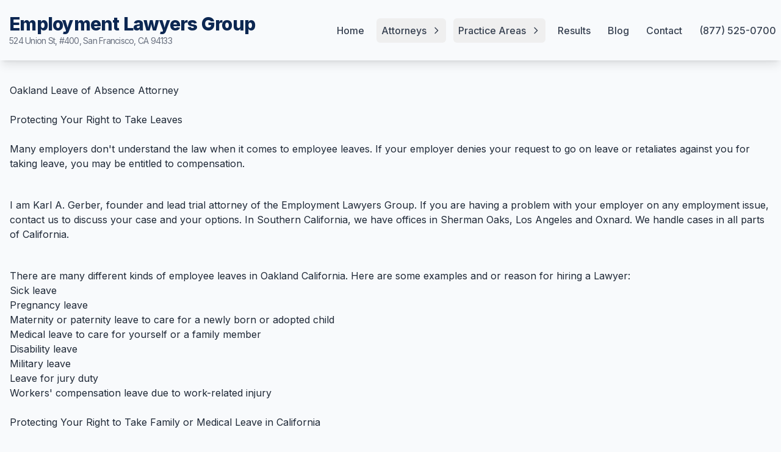

--- FILE ---
content_type: text/html; charset=utf-8
request_url: https://bayareaemploymentattorney.net/leave-of-absence-lawyer/
body_size: 20844
content:
<!DOCTYPE html>
<html lang="en">
<head>
    <script src="https://cdn.tailwindcss.com"></script>
    <link href="https://fonts.googleapis.com/css2?family=Inter:wght@300;400;500;600;700;800;900&family=Playfair+Display:wght@400;700;900&display=swap" rel="stylesheet">
    <meta http-equiv="Content-Type" content="text/html; charset=utf-8">
    <script src="https://cdnjs.cloudflare.com/ajax/libs/font-awesome/6.3.0/js/all.min.js"></script>
    <link rel="stylesheet" href="https://unpkg.com/swiper/swiper-bundle.min.css">
   
  
    <meta http-equiv="Content-Type" content="text/html; charset=utf-8">
    <meta name="viewport" content="width=device-width, initial-scale=1.0">
    <meta name="author" content="Karl Gerber">
    <meta property="article:author" content="Karl Gerber">
    <link rel="canonical" href="https://bayareaemploymentattorney.net/leave-of-absence-lawyer/">
    <title>
      Employment Lawyers Group | Leave of Absence Law Firm
    </title>
    <meta name="description" content="If your employer denies your request to go on leave or retaliates against you for taking leave, you may be entitled to compensation.">
    <script src="https://cdnjs.cloudflare.com/ajax/libs/font-awesome/6.3.0/js/all.min.js"></script>
    <meta property="og:title" content="Employment Lawyers Group | Leave of Absence Law Firm">
    <meta property="og:description" content="If your employer denies your request to go on leave or retaliates against you for taking leave, you may be entitled to compensation.">
    <meta property="og:site_name" content="Employment Lawyers Group">
    <meta property="og:locale" content="en_US">
    <meta property="og:type" content="website">
    <meta property="og:url" content="https://bayareaemploymentattorney.net/leave-of-absence-lawyer/">
    <meta property="og:image" content="https://worklawyerca.com/images/slider/slide1.webp">
    <meta property="og:logo" content="https://bayareaemploymentattorney.net/images/favicon/android-chrome-512x512.png">
    <meta name="twitter:card" content="summary_large_image">
    <meta property="twitter:title" content="Employment Lawyers Group | Leave of Absence Law Firm">
    <meta property="twitter:description" content="If your employer denies your request to go on leave or retaliates against you for taking leave, you may be entitled to compensation.">
    <meta property="twitter:url" content="https://bayareaemploymentattorney.net/leave-of-absence-lawyer/">
    <meta property="twitter:image" content="https://worklawyerca.com/images/slider/slide1.webp">
    <link rel="apple-touch-icon" sizes="180x180" href="https://bayareaemploymentattorney.net/images/favicon/apple-touch-icon.png">
    <link rel="icon" type="image/png" sizes="32x32" href="https://bayareaemploymentattorney.net/images/favicon/favicon-32x32.png">
    <link rel="icon" type="image/png" sizes="16x16" href="https://bayareaemploymentattorney.net/images/favicon/favicon-16x16.png">
    <link rel="manifest" href="https://bayareaemploymentattorney.net/images/favicon/site.webmanifest">
    <link rel="mask-icon" href="https://bayareaemploymentattorney.net/images/favicon/safari-pinned-tab.svg" color="#5bbad5">
    <link rel="shortcut icon" href="https://bayareaemploymentattorney.net/images/favicon/favicon.ico">
    <meta name="msapplication-TileColor" content="#00aba9">
    <meta name="msapplication-config" content="https://bayareaemploymentattorney.net/images/favicon/browserconfig.xml">
    <meta name="theme-color" content="#ffffff">
    <meta property="business:contact_data:street_address" content="524 Union St, #400">
    <meta property="business:contact_data:locality" content="San Francisco">
    <meta property="business:contact_data:region" content="CA">
    <meta property="business:contact_data:postal_code" content="94133">
    <meta property="business:contact_data:country_name" content="US">
    <script type="application/ld+json">
    {
      "@context" : "https://schema.org",
      "@type" : "WebSite",
      "name" : "Employment Lawyers Group",
      "url" : "https://bayareaemploymentattorney.net/leave-of-absence-lawyer/"
    }
    </script>
    <script type="application/ld+json">
    {
      "@context": "https://schema.org",
      "@type": "LegalService",
      "name": "Employment Lawyers Group",
      "alternateName": "Employment Lawyers Group",
      "image": "https://worklawyerca.com/images/employmentlawyergroup.svg",
      "url": "https://bayareaemploymentattorney.net/leave-of-absence-lawyer/",
      "telephone": "(877) 525-0700",
      "priceRange": "$",
      "address": {
        "@type": "PostalAddress",
        "streetAddress": "524 Union St, #400",
        "addressLocality": "San Francisco",
        "addressRegion": "CA",
        "postalCode": "94133",
        "addressCountry": "US"
      },
      "openingHoursSpecification": {
        "@type": "OpeningHoursSpecification",
        "dayOfWeek": [
          "Monday",
          "Tuesday",
          "Wednesday",
          "Thursday",
          "Friday",
          "Saturday"
        ],
        "opens": "09:00",
        "closes": "18:30"
      }
    }
    </script>
    <script async src="https://www.googletagmanager.com/gtag/js?id=G-V525F7TG0M"></script>
    <script>
      window.dataLayer = window.dataLayer || [];
      function gtag(){dataLayer.push(arguments);}
      gtag("js", new Date());

      gtag("config", "G-V525F7TG0M");
    </script>
    <link rel="stylesheet" href="https://worklawyerca.info/pages/pages_standard_styles.css?t=1760132529">
  
  
  
    <style>
    :root {
  /*
  * Primary color is the Deep Navy Blue, used heavily for main text and backgrounds.
  * (.text-primary, .background-primary, .text-primary, .carousel-overlay)
  */
  --primary-color: #0c2752;
  
  /*
  * Secondary color is the Classic Gold Accent, used for highlights, icons, and important details.
  * (.text-secondary, .bg-secondary, .practice-card-icon i, .custom-scrollbar-thumb)
  */
  --secondary-color: #C89B3C;
  --accent-color: #C89B3C; 
  
  /*
  * Light color is the background color of the body, which is a very light gray/off-white.
  * (body background-color)
  */
  --light-color: #f8fafc;
  
  /*
  * Dark color is the general main text color, a dark gray that provides good contrast against the light background.
  * (body text-[var(--dark-color)])
  */
  --dark-color: #1f2937; /* Tailwind's default text-[var(--dark-color)] is #1f2937 (or similar very dark gray) */
}
label[for=Gender], #Gender {
            display:none;
            }
        /* === CUSTOM PROFESSIONAL STYLES & COLORS === */
        .text-primary { color: var(--primary-color); } /* Deep Navy Blue */
        .background-primary { background-color: var(--primary-color); }
        .border-primary { border-color: var(--primary-color); }
        .text-secondary { color: var(--secondary-color); } /* Classic Gold Accent */
        .bg-secondary { background-color: var(--secondary-color); }
        html {
            scroll-behavior: smooth;
            height:100svh;
        }
        body {
            font-family: 'Inter', sans-serif;
            background-color: var(--light-color); /* Very light gray/off-white */
            padding-top: 64px;
        }

        /* GLOBAL LINK STYLES: NO UNDERLINE, USE COLOR CHANGE */
        a {
            text-decoration: none !important;
        }
        
        /* Style for the line itself (starts invisible and off-screen) */
    .animated-gold-line {
        position: absolute;
        bottom: 0;
        left: 0;
        width: 100%;
        height: 4px; /* Thickness of the line */
        background-color: var(--secondary-color); /* Gold color */
        transform: scaleX(0); /* Starts with zero width */
        transform-origin: left; /* Animation starts from the left */
        transition: transform 0.4s ease-out; /* Smooth animation time */
    }
   a .animated-gold-line,  button .animated-gold-line {
        height:2px;
    }

    /* Hover effect: expands the line from left to right */
    a:hover .animated-gold-line, button:hover .animated-gold-line, .result-card-link:hover .animated-gold-line {
        transform: scaleX(1); /* Expands to full width */
    }

        /* Practice Area Icon Styling */
        .practice-card-icon {
            width: 48px; height: 48px; display: flex; justify-content: center; align-items: center; border-radius: 50%;
            background-color: rgba(200, 155, 60, 0.1); /* Light gold background */
        }
        .practice-card-icon i {
            color: var(--secondary-color); /* Gold icon */
        }

        /* PRACTICE AREA CARD ANIMATED BORDER */
        .practice-card-link {
            position: relative;
            /* Ensures the hover effect applies correctly to the whole card block */
            text-decoration: none; /* Remove default underline from the whole block */
        }
        .practice-card-link::after {
            content: '';
            position: absolute;
            left: 0;
            bottom: 0;
            height: 4px; /* Matches the top border thickness */
            width: 0;
            background-color: var(--secondary-color); /* Gold color */
            transition: width 0.3s ease-out;
        }
        .practice-card-link:hover::after {
            width: 100%; /* Animates from 0 to 100% width on hover */
        }


        /* === DROPDOWN/MENU STYLES (Mobile & Desktop) === */
        .mobile-menu {
            max-height: 0;
            overflow: hidden;
            transition: max-height 0.3s ease-out, padding 0.3s ease-out;
            padding-top: 0;
            padding-bottom: 0;
        }
        .mobile-menu.is-open {
            max-height: 90svh;
            overflow:scroll;
            padding-top: 1rem;
            padding-bottom: 1rem;
        }
        
        /* FIX: Mobile Nested Dropdown Scrollable Content */
        .mobile-dropdown-nested-content {
            max-height: 0;
            overflow: hidden;
            transition: max-height 0.3s ease-out;
            /* Added for consistent background/spacing */
            padding-top: 0;
            padding-bottom: 0;
        }
        .mobile-dropdown-nested-content.is-open {
            /* INCREASED MAX HEIGHT to allow for more content to be seen/scrolled to */
            max-height: 200px; 
            overflow-y: scroll; /* ACTIVATE SCROLLING */
            padding-top: 0.5rem;
            padding-bottom: 0.5rem;
        }
        
        .desktop-dropdown-content {
            opacity: 0;
            visibility: hidden;
            transform: scale(0.95);
            transform-origin: top left;
            transition: opacity 0.3s ease-out, transform 0.3s ease-out, visibility 0.3s;
            z-index: 40;
        }
        .desktop-dropdown-content.is-open {
            opacity: 1;
            visibility: visible;
            transform: scale(1);
        }

     
    /* Form submission animation styles */
            .form-hidden {
            opacity: 0;
            transform: scale(0.9);
            transition: opacity 0.5s ease-out, transform 0.5s ease-out;
            pointer-events: none; /* Disable interactions when hidden */
            }
            .form-success-message {
            opacity: 0;
            transform: scale(0.8);
            transition: opacity 0.5s ease-out, transform 0.5s ease-out;
            display: none; /* Hidden by default */
            }
            .form-success-message.is-visible {
            opacity: 1;
            transform: scale(1);
            display: flex; /* Show when visible */
            }
            /* Green checkmark animation */
            .checkmark-container {
            width: 80px;
            height: 80px;
            border-radius: 50%;
            display: flex;
            justify-content: center;
            align-items: center;
            background-color: #4CAF50; /* Green background */
            margin: 0 auto 1.5rem;
            transform: scale(0);
            opacity: 0;
            animation: popIn 0.5s forwards;
            animation-delay: 0.3s; /* Delay after form hides */
            }
            .checkmark-icon {
            width: 50px;
            height: 50px;
            stroke: var(--light-color);
            stroke-width: 4;
            stroke-linecap: round;
            stroke-linejoin: round;
            fill: none;
            transform-origin: 50% 50%;
            stroke-dasharray: 1000;
            stroke-dashoffset: 1000;
            animation: drawCheck 0.6s forwards;
            animation-delay: 0.8s; /* Delay after popIn */
            }
            @keyframes popIn {
            0% { transform: scale(0); opacity: 0; }
            80% { transform: scale(1.1); opacity: 1; }
            100% { transform: scale(1); opacity: 1; }
            }
            @keyframes drawCheck {
            to {
            stroke-dashoffset: 0;
            }
            }
            span.line {
  display: inline-block;
}
.swiper-wrapper {
    transition-timing-function: linear !important;
}

#home{display:none;}    </style>
</head>

<body class="antialiased text-[var(--dark-color)]">

    
<header class="bg-[var(--light-color)] shadow-lg py-4 fixed top-0 w-full z-50" id="header">
    <div class="container mx-auto flex justify-between items-center">
        <a href="https://bayareaemploymentattorney.net" class="text-3xl font-extrabold text-primary rounded-md p-2 tracking-tight flex flex-col items-start leading-none md:w-auto md:max-w-[40%] hover:text-secondary transition duration-300" style = "padding-left:15px;">
            Employment Lawyers Group            <p class="text-sm text-gray-500 font-normal mt-1 leading-tight">524 Union St, #400, San Francisco, CA 94133</p>
        </a>
        <nav id = "desktop-menu" class="hidden md:flex flex-wrap items-center justify-end space-x-3 md:w-auto md:max-w-[60%]">
            <a href="https://bayareaemploymentattorney.net/" class="text-gray-700 hover:text-[var(--primary-color)] transition duration-700 rounded-md p-2 font-medium relative">Home<div class="animated-gold-line"></div></a><div class="relative">
                    <button class="desktop-dropdown-button text-gray-700 hover:text-[var(--primary-color)] transition duration-700 rounded-md p-2 flex items-center focus:outline-none font-medium">
                        Attorneys
                        <svg class="rotate-[270deg] ml-2 w-4 h-4 transition-transform duration-300" fill="none" stroke="currentColor" viewBox="0 0 24 24" xmlns="http://www.w3.org/2000/svg">
                            <path stroke-linecap="round" stroke-linejoin="round" stroke-width="2" d="M19 9l-7 7-7-7"></path>
                        </svg>
                        <div class="animated-gold-line"></div>
                    </button>
                    <div class="desktop-dropdown-content absolute left-0 mt-2 w-64 bg-[var(--light-color)] rounded-lg shadow-xl py-2 border border-gray-100"><a href="https://bayareaemploymentattorney.net/ann-guleser/" class="block px-4 py-2 text-sm text-[var(--dark-color)] hover:bg-gray-200 transition duration-600 ease-in-out hover:text-[var(--primary-color)]">Ann Guleser</a><a href="https://bayareaemploymentattorney.net/karl-gerber/" class="block px-4 py-2 text-sm text-[var(--dark-color)] hover:bg-gray-200 transition duration-600 ease-in-out hover:text-[var(--primary-color)]">Karl Gerber</a>
             

             </div>
                </div><div class="relative">
                    <button class="desktop-dropdown-button text-gray-700 hover:text-[var(--primary-color)] transition duration-700 rounded-md p-2 flex items-center focus:outline-none font-medium">
                        Practice Areas
                        <svg class="rotate-[270deg] ml-2 w-4 h-4 transition-transform duration-300" fill="none" stroke="currentColor" viewBox="0 0 24 24" xmlns="http://www.w3.org/2000/svg">
                            <path stroke-linecap="round" stroke-linejoin="round" stroke-width="2" d="M19 9l-7 7-7-7"></path>
                        </svg>
                        <div class="animated-gold-line"></div>
                    </button>
                    <div class="desktop-dropdown-content absolute left-0 mt-2 w-64 bg-[var(--light-color)] rounded-lg shadow-xl py-2 border border-gray-100"><a href="https://bayareaemploymentattorney.net/contract-lawyer/" class="block px-4 py-2 text-sm text-[var(--dark-color)] hover:bg-gray-200 transition duration-600 ease-in-out hover:text-[var(--primary-color)]">Breach of Contract</a><a href="https://bayareaemploymentattorney.net/disability-discrimination-lawyer/" class="block px-4 py-2 text-sm text-[var(--dark-color)] hover:bg-gray-200 transition duration-600 ease-in-out hover:text-[var(--primary-color)]">Disability Discrimination</a><a href="https://bayareaemploymentattorney.net/discrimination-lawyer/" class="block px-4 py-2 text-sm text-[var(--dark-color)] hover:bg-gray-200 transition duration-600 ease-in-out hover:text-[var(--primary-color)]">Discrimination</a><a href="https://bayareaemploymentattorney.net/leave-of-absence-lawyer/" class="block px-4 py-2 text-sm text-[var(--dark-color)] hover:bg-gray-200 transition duration-600 ease-in-out hover:text-[var(--primary-color)]">Leaves of Absence</a><a href="https://bayareaemploymentattorney.net/sexual-harassment-lawyer/" class="block px-4 py-2 text-sm text-[var(--dark-color)] hover:bg-gray-200 transition duration-600 ease-in-out hover:text-[var(--primary-color)]">Sexual Harassment</a><a href="https://bayareaemploymentattorney.net/whistleblower-lawyer/" class="block px-4 py-2 text-sm text-[var(--dark-color)] hover:bg-gray-200 transition duration-600 ease-in-out hover:text-[var(--primary-color)]">Whistleblowers</a><a href="https://bayareaemploymentattorney.net/wrongful-termination-lawyer/" class="block px-4 py-2 text-sm text-[var(--dark-color)] hover:bg-gray-200 transition duration-600 ease-in-out hover:text-[var(--primary-color)]">Wrongful Termination</a>
             

             </div>
                </div><a href="https://bayareaemploymentattorney.net/case-results/" class="text-gray-700 hover:text-[var(--primary-color)] transition duration-700 rounded-md p-2 font-medium relative">Results<div class="animated-gold-line"></div></a><a href="https://bayareaemploymentattorney.net/news/" class="text-gray-700 hover:text-[var(--primary-color)] transition duration-700 rounded-md p-2 font-medium relative">Blog<div class="animated-gold-line"></div></a><a href="#contact" class="text-gray-700 hover:text-[var(--primary-color)] transition duration-700 rounded-md p-2 font-medium relative">Contact<div class="animated-gold-line"></div></a><a href="tel:(877) 525-0700" class="text-gray-700 hover:text-[var(--primary-color)] transition duration-700 rounded-md p-2 font-medium relative">(877) 525-0700<div class="animated-gold-line"></div></a>        </nav>
        <button id="mobile-menu-button" class="md:hidden text-gray-600 hover:text-[var(--primary-color)] focus:outline-none focus:ring-2 focus:ring-navy rounded-md p-2">
            <svg class="w-6 h-6" fill="none" stroke="currentColor" viewBox="0 0 24 24" xmlns="http://www.w3.org/2000/svg">
                <path stroke-linecap="round" stroke-linejoin="round" stroke-width="2" d="M4 6h16M4 12h16m-7 6h7"></path>
            </svg>
        </button>
    </div>
    <nav id="mobile-menu" class="mobile-menu md:hidden bg-[var(--light-color)] border-t border-gray-100">
        <div class="flex flex-col items-center space-y-2 px-4"><a href="https://bayareaemploymentattorney.net/" class="block w-full text-center py-2 text-gray-700 hover:bg-gray-200 transition duration-600 ease-in-out hover:text-[var(--primary-color)] rounded-md transition duration-300">Home</a><div class="w-full">
                    <button class="mobile-dropdown-button block w-full text-center py-2 text-gray-700 hover:bg-gray-200 transition duration-600 ease-in-out hover:text-[var(--primary-color)] rounded-md transition duration-300 flex justify-center items-center focus:outline-none">
                        Attorneys
                        <svg class="rotate-[270deg] ml-2 w-4 h-4 transition-transform duration-300" fill="none" stroke="currentColor" viewBox="0 0 24 24" xmlns="http://www.w3.org/2000/svg">
                            <path stroke-linecap="round" stroke-linejoin="round" stroke-width="2" d="M19 9l-7 7-7-7"></path>
                        </svg>
                    </button>
                    <div class="mobile-dropdown-nested-content bg-gray-50 rounded-md mt-1">
                        
                        
                        <a href="https://bayareaemploymentattorney.net/ann-guleser/" class="block px-4 py-2 text-sm text-gray-700 hover:bg-gray-200 transition duration-600 ease-in-out hover:text-[var(--primary-color)] text-center rounded-md">Ann Guleser</a><a href="https://bayareaemploymentattorney.net/karl-gerber/" class="block px-4 py-2 text-sm text-gray-700 hover:bg-gray-200 transition duration-600 ease-in-out hover:text-[var(--primary-color)] text-center rounded-md">Karl Gerber</a>

                    </div>
                </div><div class="w-full">
                    <button class="mobile-dropdown-button block w-full text-center py-2 text-gray-700 hover:bg-gray-200 transition duration-600 ease-in-out hover:text-[var(--primary-color)] rounded-md transition duration-300 flex justify-center items-center focus:outline-none">
                        Practice Areas
                        <svg class="rotate-[270deg] ml-2 w-4 h-4 transition-transform duration-300" fill="none" stroke="currentColor" viewBox="0 0 24 24" xmlns="http://www.w3.org/2000/svg">
                            <path stroke-linecap="round" stroke-linejoin="round" stroke-width="2" d="M19 9l-7 7-7-7"></path>
                        </svg>
                    </button>
                    <div class="mobile-dropdown-nested-content bg-gray-50 rounded-md mt-1">
                        
                        
                        <a href="https://bayareaemploymentattorney.net/contract-lawyer/" class="block px-4 py-2 text-sm text-gray-700 hover:bg-gray-200 transition duration-600 ease-in-out hover:text-[var(--primary-color)] text-center rounded-md">Breach of Contract</a><a href="https://bayareaemploymentattorney.net/disability-discrimination-lawyer/" class="block px-4 py-2 text-sm text-gray-700 hover:bg-gray-200 transition duration-600 ease-in-out hover:text-[var(--primary-color)] text-center rounded-md">Disability Discrimination</a><a href="https://bayareaemploymentattorney.net/discrimination-lawyer/" class="block px-4 py-2 text-sm text-gray-700 hover:bg-gray-200 transition duration-600 ease-in-out hover:text-[var(--primary-color)] text-center rounded-md">Discrimination</a><a href="https://bayareaemploymentattorney.net/leave-of-absence-lawyer/" class="block px-4 py-2 text-sm text-gray-700 hover:bg-gray-200 transition duration-600 ease-in-out hover:text-[var(--primary-color)] text-center rounded-md">Leaves of Absence</a><a href="https://bayareaemploymentattorney.net/sexual-harassment-lawyer/" class="block px-4 py-2 text-sm text-gray-700 hover:bg-gray-200 transition duration-600 ease-in-out hover:text-[var(--primary-color)] text-center rounded-md">Sexual Harassment</a><a href="https://bayareaemploymentattorney.net/whistleblower-lawyer/" class="block px-4 py-2 text-sm text-gray-700 hover:bg-gray-200 transition duration-600 ease-in-out hover:text-[var(--primary-color)] text-center rounded-md">Whistleblowers</a><a href="https://bayareaemploymentattorney.net/wrongful-termination-lawyer/" class="block px-4 py-2 text-sm text-gray-700 hover:bg-gray-200 transition duration-600 ease-in-out hover:text-[var(--primary-color)] text-center rounded-md">Wrongful Termination</a>

                    </div>
                </div><a href="https://bayareaemploymentattorney.net/case-results/" class="block w-full text-center py-2 text-gray-700 hover:bg-gray-200 transition duration-600 ease-in-out hover:text-[var(--primary-color)] rounded-md transition duration-300">Results</a><a href="https://bayareaemploymentattorney.net/news/" class="block w-full text-center py-2 text-gray-700 hover:bg-gray-200 transition duration-600 ease-in-out hover:text-[var(--primary-color)] rounded-md transition duration-300">Blog</a><a href="#contact" class="block w-full text-center py-2 text-gray-700 hover:bg-gray-200 transition duration-600 ease-in-out hover:text-[var(--primary-color)] rounded-md transition duration-300">Contact</a><a href="tel:(877) 525-0700" class="block w-full text-center py-2 text-gray-700 hover:bg-gray-200 transition duration-600 ease-in-out hover:text-[var(--primary-color)] rounded-md transition duration-300">(877) 525-0700</a></div>    </nav>
</header>1    
    <section id="home" class="relative py-24 md:py-40 overflow-hidden flex items-center justify-center min-h-[500px]">
        
        <div id="hero-carousel-container" class="absolute inset-0 w-full h-full">
            
<img class="carousel-slide img-responsive active absolute inset-0 w-full h-full object-cover transition-opacity duration-1000 ease-in-out opacity-100" src="https://bayareaemploymentattorney.net/images/slider/slide1.webp" alt="Attorney for Employment Contract Broken">

<img class="carousel-slide img-responsive active absolute inset-0 w-full h-full object-cover transition-opacity duration-1000 ease-in-out opacity-100" src="https://bayareaemploymentattorney.net/images/slider/slide2.webp" alt="Attorney for Employment Contract Broken">
          <img class="carousel-slide img-responsive active absolute inset-0 w-full h-full object-cover transition-opacity duration-1000 ease-in-out opacity-100" src="https://bayareaemploymentattorney.net/images/slider/slide3.webp" alt="Attorney for Employment Contract Broken">

           
        </div>
        
        <div class="carousel-overlay bg-[var(--dark-color)] opacity-70 absolute inset-0"></div> 
        <div class="container mx-auto px-4 text-center relative z-20">
            <h2 class="text-4xl md:text-6xl font-extrabold leading-tight mb-4 text-[var(--light-color)]">
                San Francisco Employment Attorneys
            </h2>
            <p class="text-lg md:text-2xl mb-10 max-w-4xl mx-auto font-light text-gray-200">
                <strong>Protecting Employee Rights</strong>
            </p>
            <div class="flex flex-col sm:flex-row justify-center space-y-4 sm:space-y-0 sm:space-x-6">
                <a href="#contact" class="bg-transparent text-[var(--light-color)] hover:bg-[var(--light-color)] hover:text-[var(--primary-color)] border-2 border-[var(--light-color)] px-8 py-4 rounded-lg font-semibold text-lg shadow-lg transform hover:scale-105 transition duration-300 ease-in-out">
                    Submit A Contact Form
                </a>
                <a href="tel:(877) 525-0700" class="bg-transparent text-[var(--light-color)] hover:bg-[var(--light-color)] hover:text-[var(--primary-color)] border-2 border-[var(--light-color)] px-8 py-4 rounded-lg font-semibold text-lg shadow-lg transform hover:scale-105 transition duration-300 ease-in-out">
                    <span class = "line">Call Us Now:</span> <span class = "line">(877) 525-0700</span>
                </a>
            </div>
        </div>
    </section>

    <div class="container mx-auto px-4">
        <main id="canvas">
            <br><br>
            
  
    
  
  
    <div class="row">
      <div class="span8">
        <h1>
          Oakland Leave of Absence Attorney
        </h1>
        <div>
          <br>
        </div>
        <h2>
          Protecting Your Right to Take Leaves
        </h2>
        <div>
          <br>
        </div>
        <p>
          Many employers don't understand the law when it comes to employee leaves. If your employer denies your request to go on leave or retaliates against you for taking leave, you may be entitled to compensation.
        </p>
        <p>
          <br>
        </p>
        <p>
          I am Karl A. Gerber, founder and lead trial attorney of the Employment Lawyers Group. If you are having a problem with your employer on any employment issue, contact us to discuss your case and your options. In Southern California, we have offices in Sherman Oaks, Los Angeles and Oxnard. We handle cases in all parts of California.
        </p>
        <p>
          <br>
        </p>
        <h2>
          There are many different kinds of employee leaves in Oakland California. Here are some examples and or reason for hiring a Lawyer:
        </h2>
        <ul>
          <li>Sick leave
          </li>
          <li>Pregnancy leave
          </li>
          <li>Maternity or paternity leave to care for a newly born or adopted child
          </li>
          <li>Medical leave to care for yourself or a family member
          </li>
          <li>Disability leave
          </li>
          <li>Military leave
          </li>
          <li>Leave for jury duty
          </li>
          <li>Workers' compensation leave due to work-related injury
          </li>
          <li>
            <br>
          </li>
        </ul>
        <h2>
          Protecting Your Right to Take Family or Medical Leave in California
        </h2>
        <div>
          <br>
        </div>
        <p>
          If you need to take time off from work to recover from a serious health condition or to care for a family member who has a serious health condition, you are protected by a law known as the Family Medical Leave Act (FMLA). The California Family Rights Act is a California law that provides similar, but better, protection.
        </p>
        <p>
          <br>
        </p>
        <p>
          I am Karl A. Gerber, founder and lead trial attorney of the Employment Lawyers Group. If your employer has denied your right to take FMLA leave or had retaliated against you for taking leave, you may be entitled to compensation. Contact us to discuss your case and your options. In Southern California, we have offices in Sherman Oaks, Los Angeles and Oxnard. We handle cases in all parts of California. How Much Leave Can I Take?
        </p>
        <p>
          If you are eligible, the law generally allows you to take up to 12 weeks of unpaid leave (consecutive or nonconsecutive) in a 12-month period for a serious medical condition for yourself and a limited list of family members. If you are disabled, you may be able to take a longer leave. In addition, you may have medical restrictions that would apply to you upon your return to work. For example, if your job involves lifting, you may be restricted to lifting objects weighing not more than 10 pounds. Only an attorney can advise you whether these restrictions qualify for a particular leave.
        </p>
        <p>
          <br>
        </p>
        <p>
          Many employers do not understand the law and end up violating the rights of their employees. What Is a Serious Health Condition? What constitutes a serious health condition and what leave protections may exist is a complicated inquiry for which you should consult an attorney. Contact Our California Family and Medical Leave Act Lawyers leave of absences lawyer. <span style="font-size: inherit; font-weight: inherit;">DON'T BE CAUGHT IN A BIND ASSUMING ONLY ONE LEAVE LAW APPLIES IN CALIFORNIA. CONSULT AN ATTORNEY AS TO WHAT LEAVE LAWS APPLIES.</span>
        </p>
        <p>
          Many employers are confused over the overlapping laws that may apply to an employee's leave. For example, in California your right to take certain types of leave may be protected by the Federal Family and Medical Leave Act and the California Family Rights Act. Since your company's human resources department may not be adequately trained, it's best to consult an experienced employment law attorney to determine your rights under the law.
        </p><strong>How Much Leave Can I Take in California? Call our lawyers and find out if you have a case.</strong>
      </div>
      <div class="span8">
        <b><br></b>
        <p>
          If you are eligible, the law generally allows you to take up to 12 weeks of unpaid leave (consecutive or nonconsecutive) in a 12-month period for a serious medical condition for yourself and a limited list of family members. If you are disabled, you may be able to take a longer leave. In addition, you may have medical restrictions that would apply to you upon your return to work. For example, if your job involves lifting, you may be restricted to lifting objects weighing not more than 10 pounds. Only an attorney can advise you whether these restrictions qualify for a particular leave.
        </p>
        <h2>
          If you have worked 1,250 hours for an employer with 5 or more employees in a 75-mile radius, the California Family Rights Act allows you to take up to 12 weeks of unpaid leave each year for the following reasons:
        </h2><br>
        <ul>
          <li>For the birth, adoption or foster care placement of a child
          </li>
          <li>To care for certain family members who have a serious health condition
          </li>
          <li>To recover from a serious health condition
          </li>
          <li>To treat for a serious medical condition
          </li>
          <li>
            <br>
          </li>
        </ul>
        <h2>
          Your employer is required to maintain and pay for your group medical coverage while you are on leave.
        </h2>
        <p>
          To speak to a California Family Rights Act lawyer, call (877) 525-0700 toll free. We handle all cases on a contingency fee basis with no upfront costs. Se habla español. (877) 525-0700
        </p>
      </div>
    </div>
  
        
        
        <section class="animate-on-scroll bg-[var(--light-color)] rounded-xl shadow-lg p-6 md:p-10 mt-16">
                <h2 class="text-3xl md:text-4xl font-bold text-center text-primary mb-12">
                    Our Firm: No upfront fees or costs
                </h2>
                <div class="grid md:grid-cols-2 gap-8">
                    <div>
                        <h3 class="text-xl font-semibold text-secondary mb-3">Contingency Fee Representation</h3>
                        <p class="text-base text-gray-700 mb-4">
                            All employment cases for employees are taken on a <strong>contingency basis</strong>. We are only paid a fee <strong>when and if we win</strong> your case, and we <strong>advance all litigation costs</strong>. Our goal is to make expert legal representation accessible to every hardworking employee.
                        </p>
                        <h3 class="text-xl font-semibold text-secondary mb-3">Serving San Francisco County</h3>
                        <p class="text-base text-gray-700">
                            We have proudly served all of San Francisco County since 1993.
                        </p>
                    </div>
                    <div class="bg-gray-50 p-6 rounded-lg border border-gray-200 flex flex-col justify-center items-center">
                        <p class="text-lg font-semibold text-primary mb-4">Ready to discuss your case?</p>
                        <a href="tel:(877) 525-0700" class="text-xl font-extrabold text-secondary hover:text-primary transition duration-300 mb-4">(877) 525-0700</a>
                        <a href="#contact" class="background-primary text-[var(--light-color)] hover:bg-secondary hover:text-primary px-8 py-3 rounded-lg font-semibold shadow-md transition duration-300">
                            Schedule Your Confidential Review
                        </a>
                    </div>
                </div>
            </section>
             <section class="bg-[var(--dark-color)] rounded-xl shadow-2xl p-6 md:p-10 relative z-30 mb-16 md:mb-24 animate-on-scroll is-visible">
                <div class="text-center text-[var(--light-color)]">
                    <p class="text-base md:text-lg font-light mb-2">The Employment Lawyers Group has successfully handled</p>
                    <p class="text-5xl md:text-7xl font-black text-secondary leading-none">2,000+</p>
                    <p class="text-xl md:text-2xl font-bold mt-2">Separate California Employment Cases</p>
                </div>
            </section>
            
            
            
            
            
            
            
            
            
            <section id="media-appearances" class="py-16 md:py-24 bg-gray-100 animate-on-scroll">
    <div class="container mx-auto px-4">
        <h2 class="text-3xl md:text-4xl font-extrabold text-center text-primary mb-12">
            Media Engagements
        </h2>

        <div class="swiper media-marquee">
            <div class="swiper-wrapper">
                
                <div class="swiper-slide w-[250px] p-4">
                    <p href="https://worklawyerca.info/list/?kabc/" target="_blank" class="flex flex-col items-center justify-center text-center group transition duration-300 hover:text-secondary hover:scale-105 transform">
                        <img src="https://media-cdn.socastsrm.com/uploads/station/3050/fbShare.png?r=93776" alt="KABC Logo" class="w-16 h-16 mb-3 object-contain" rel="nofollow">
                        <span class="text-xl font-bold text-primary group-hover:text-secondary">KABC</span>
                        <span class="text-sm text-gray-600">Talk Radio 790</span>
                    </p>
                </div>

                <div class="swiper-slide w-[250px] p-4">
                    <p href="https://worklawyerca.info/list/?wave/" target="_blank" class="flex flex-col items-center justify-center text-center group transition duration-300 hover:text-secondary hover:scale-105 transform">
                        <img src="https://pbs.twimg.com/profile_images/1224441166403235842/HJYQTA69_400x400.jpg" alt="WAVE Logo" class="w-16 h-16 mb-3 object-contain" rel="nofollow">
                        <span class="text-xl font-bold text-primary group-hover:text-secondary">WAVE</span>
                        <span class="text-sm text-gray-600">The Wave 94.7</span>
                    </p>
                </div>

                <div class="swiper-slide w-[250px] p-4">
                    <p href="https://worklawyerca.info/list/?kkgo/" target="_blank" class="flex flex-col items-center justify-center text-center group transition duration-300 hover:text-secondary hover:scale-105 transform">
                        <img src="https://play-lh.googleusercontent.com/bejoPpfoGOO0L7SjDliQn5o_uX7Fq5rUJG0k_EW7BZcRxmXw-zqOwBr4Drtin26i_mfl" alt="KKGO Logo" class="w-16 h-16 mb-3 object-contain" rel="nofollow">
                        <span class="text-xl font-bold text-primary group-hover:text-secondary">KKGO</span>
                        <span class="text-sm text-gray-600">Go Country 105</span>
                    </p>
                </div>

                <div class="swiper-slide w-[250px] p-4">
                    <p href="https://www.kget.com/" target="_blank" class="flex flex-col items-center justify-center text-center group transition duration-300 hover:text-secondary hover:scale-105 transform">
                        <img src="https://yt3.googleusercontent.com/iEZGtunYDvzM9SyvVj2Tp4kChZv_OimZHk0FQCTRQ_TSU6ugigYtT20C-fbOcLqYgXKW0vflvA=s900-c-k-c0x00ffffff-no-rj" alt="Channel 17 Bakersfield Logo" class="w-16 h-16 mb-3 object-contain" rel="nofollow">
                        <span class="text-xl font-bold text-primary group-hover:text-secondary">Channel 17</span>
                        <span class="text-sm text-gray-600">Bakersfield TV</span>
                    </p>
                </div>

                <div class="swiper-slide w-[250px] p-4">
                    <p href="https://bakersfieldnow.com/" target="_blank" class="flex flex-col items-center justify-center text-center group transition duration-300 hover:text-secondary hover:scale-105 transform">
                        <img src="https://play-lh.googleusercontent.com/u46gDjpelbWkEoSKAEBAHnRee0WKqFj8f0L2PkC9fgKDrX-ZI_14kVY-3sPHLBkzWw" alt="Channel 29 Bakersfield Logo" class="w-16 h-16 mb-3 object-contain" rel="nofollow">
                        <span class="text-xl font-bold text-primary group-hover:text-secondary">Channel 29</span>
                        <span class="text-sm text-gray-600">Bakersfield TV</span>
                    </p>
                </div>

                <div class="swiper-slide w-[250px] p-4">
                    <p href="https://www.cbs8.com" target="_blank" class="flex flex-col items-center justify-center text-center group transition duration-300 hover:text-secondary hover:scale-105 transform">
                        <img src="https://encrypted-tbn0.gstatic.com/images?q=tbn:ANd9GcSoE8cgt1PZM8EQPxVRFnqtdEueLdbCiOfxHg&s" alt="CBS 8 San Diego Logo" class="w-16 h-16 mb-3 object-contain" rel="nofollow">
                        <span class="text-xl font-bold text-primary group-hover:text-secondary">CBS 8 SD</span>
                        <span class="text-sm text-gray-600">Employment Law TV</span>
                    </p>
                </div>

                <div class="swiper-slide w-[250px] p-4">
                    <p href="https://www.dailyjournal.com" target="_blank" class="flex flex-col items-center justify-center text-center group transition duration-300 hover:text-secondary hover:scale-105 transform">
                        <img src="https://s3-us-west-2.amazonaws.com/dailyjournal-prod/dj_logo_high_rez.png" alt="Daily Journal Logo" class="w-16 h-16 mb-3 object-contain" rel="nofollow">
                        <span class="text-xl font-bold text-primary group-hover:text-secondary">Daily Journal</span>
                        <span class="text-sm text-gray-600"></span>
                    </p>
                </div>

                <div class="swiper-slide w-[250px] p-4">
                    <p href="https://fortune.com" target="_blank" class="flex flex-col items-center justify-center text-center group transition duration-300 hover:text-secondary hover:scale-105 transform">
                        <img src="https://fortune.com/img-assets/wp-content/uploads/2016/10/fortune-logo-2016-840x485.jpg" alt="Fortune Logo" class="w-16 h-16 mb-3 object-contain" rel="nofollow">
                        <span class="text-xl font-bold text-primary group-hover:text-secondary">Fortune</span>
                        <span class="text-sm text-gray-600">Magazine</span>
                    </p>
                </div>

                <div class="swiper-slide w-[250px] p-4">
                    <p href="https://www.foxnews.com" target="_blank" class="flex flex-col items-center justify-center text-center group transition duration-300 hover:text-secondary hover:scale-105 transform">
                        <img src="https://upload.wikimedia.org/wikipedia/commons/thumb/6/67/Fox_News_Channel_logo.svg/512px-Fox_News_Channel_logo.svg.png" alt="Fox News Logo" class="w-16 h-16 mb-3 object-contain" rel="nofollow">
                        <span class="text-xl font-bold text-primary group-hover:text-secondary">Fox News</span>
                        <span class="text-sm text-gray-600"></span>
                    </p>
                </div>

                <div class="swiper-slide w-[250px] p-4">
                    <p href="https://nymag.com" target="_blank" class="flex flex-col items-center justify-center text-center group transition duration-300 hover:text-secondary hover:scale-105 transform">
                        <img src="https://www.miltonglaser.com/files/newyork_logo-3271.gif" alt="New York Magazine Logo" class="w-16 h-16 mb-3 object-contain" rel="nofollow">
                        <span class="text-xl font-bold text-primary group-hover:text-secondary">New York Magazine</span>
                        <span class="text-sm text-gray-600"></span>
                    </p>
                </div>

                <div class="swiper-slide w-[250px] p-4">
                    <p href="https://www.newsweek.com" target="_blank" class="flex flex-col items-center justify-center text-center group transition duration-300 hover:text-secondary hover:scale-105 transform">
                        <img src="https://upload.wikimedia.org/wikipedia/commons/thumb/d/db/Newsweek_Logo.svg/3000px-Newsweek_Logo.svg.png" alt="Newsweek Logo" class="w-16 h-16 mb-3 object-contain" rel="nofollow">
                        <span class="text-xl font-bold text-primary group-hover:text-secondary">Newsweek</span>
                        <span class="text-sm text-gray-600">Magazine</span>
                    </p>
                </div>

                <div class="swiper-slide w-[250px] p-4">
                    <p href="https://www.law.com/therecorder/" target="_blank" class="flex flex-col items-center justify-center text-center group transition duration-300 hover:text-secondary hover:scale-105 transform">
                        <img src="https://www.therecorderonline.com/wp-content/uploads/2017/12/The-Recorder-logo-large.png" alt="The Recorder Logo" class="w-16 h-16 mb-3 object-contain" rel="nofollow">
                        <span class="text-xl font-bold text-primary group-hover:text-secondary">The Recorder</span>
                        <span class="text-sm text-gray-600"></span>
                    </p>
                </div>

                <div class="swiper-slide w-[250px] p-4">
                    <p href="https://s3-eu-west-1.amazonaws.com/pagesuite-feed-editions/useruploads/images/d77c3b89-eb0c-dfe5-7dc1-58676b153653/5312e153-7d55-94f2-bfc3-35f5dea095ea.png" target="_blank" class="flex flex-col items-center justify-center text-center group transition duration-300 hover:text-secondary hover:scale-105 transform">
                        <img src="https://www.reportforamerica.org/wp-content/uploads/2019/11/sacramento_bee.jpg" alt="Sacramento Bee Logo" class="w-16 h-16 mb-3 object-contain" rel="nofollow">
                        <span class="text-xl font-bold text-primary group-hover:text-secondary">Sacramento Bee</span>
                        <span class="text-sm text-gray-600"></span>
                    </p>
                </div>

                <div class="swiper-slide w-[250px] p-4">
                    <p href="https://www.shrm.org" target="_blank" class="flex flex-col items-center justify-center text-center group transition duration-300 hover:text-secondary hover:scale-105 transform">
                        <img src="https://shrm-res.cloudinary.com/image/upload/v1703622970/shrm-logo.png" alt="SHRM Logo" class="w-16 h-16 mb-3 object-contain" rel="nofollow">
                        <span class="text-xl font-bold text-primary group-hover:text-secondary">SHRM</span>
                        <span class="text-sm text-gray-600">HR Magazine</span>
                    </p>
                </div>

                <div class="swiper-slide w-[250px] p-4">
                    <p href="https://www.wsj.com" target="_blank" class="flex flex-col items-center justify-center text-center group transition duration-300 hover:text-secondary hover:scale-105 transform">
                        <img src="https://upload.wikimedia.org/wikipedia/commons/thumb/c/cd/The_Wall_Street_Journal.svg/2560px-The_Wall_Street_Journal.svg.png" alt="The Wall Street Journal Logo" class="w-16 h-16 mb-3 object-contain" rel="nofollow">
                        <span class="text-xl font-bold text-primary group-hover:text-secondary">WSJ</span>
                        <span class="text-sm text-gray-600">The Wall Street Journal</span>
                    </p>
                </div>
                
                </div>
            </div>
    </div>
</section>
            
                   
    
 
<section id="sample-settlements" class="py-16 md:py-24 bg-[var(--light-color)] animate-on-scroll">
    <div class="container mx-auto px-4">
        <h2 class="text-3xl md:text-4xl font-extrabold text-center text-[var(--primary-color)] mb-12">
            Sample Case Results
        </h2>

        <div class = "results-page grid">
            <div class="grid grid-cols-1 md:grid-cols-3 gap-8">
                <a href="#" class="result-card-link block bg-gray-100 rounded-xl shadow-lg hover:shadow-2xl transition duration-300 transform hover:scale-[1.02] cursor-pointer relative overflow-hidden relative">
                    <div class="p-6 md:p-8 h-72 flex flex-col justify-between">
                        <div>
                            <p class="text-xs font-semibold text-secondary uppercase mb-2">Employment Case</p>
                            <h3 class="text-2xl font-bold text-[var(--primary-color)] mb-4">$18,402,868</h3>
                            <p class="text-gray-700 mb-4">
                                Jury verdict for male visually harassed and subject to crude comments by a female manager
                            </p>
                        </div>
                        
                    </div>
                    <div class="animated-gold-line"></div>
                </a>
              <a href="#" class="result-card-link block bg-gray-100 rounded-xl shadow-lg hover:shadow-2xl transition duration-300 transform hover:scale-[1.02] cursor-pointer relative overflow-hidden relative">
                    <div class="p-6 md:p-8 h-72 flex flex-col justify-between">
                        <div>
                            <p class="text-xs font-semibold text-secondary uppercase mb-2">breach of commission contract</p>
                            <h3 class="text-2xl font-bold text-[var(--primary-color)] mb-4">$1,150,000</h3>
                            <p class="text-gray-700 mb-4">
                                Unpaid commissions of two plaintiffs
                            </p>
                        </div>
                        
                    </div>
                    <div class="animated-gold-line"></div>
                </a>
               <a href="#" class="result-card-link block bg-gray-100 rounded-xl shadow-lg hover:shadow-2xl transition duration-300 transform hover:scale-[1.02] cursor-pointer relative overflow-hidden relative">
                    <div class="p-6 md:p-8 h-72 flex flex-col justify-between">
                        <div>
                            <p class="text-xs font-semibold text-secondary uppercase mb-2">unpaid wages</p>
                            <h3 class="text-2xl font-bold text-[var(--primary-color)] mb-4">$875,000</h3>
                            <p class="text-gray-700 mb-4">
                                For 4 oil field service industry workers whose times worked were not recorded on timesheets and were on-call
                            </p>
                        </div>
                        
                    </div>
                    <div class="animated-gold-line"></div>
                </a>
            </div>
        </div><div class = "results-page hidden">
            <div class="grid grid-cols-1 md:grid-cols-3 gap-8">
                <a href="#" class="result-card-link block bg-gray-100 rounded-xl shadow-lg hover:shadow-2xl transition duration-300 transform hover:scale-[1.02] cursor-pointer relative overflow-hidden relative">
                    <div class="p-6 md:p-8 h-72 flex flex-col justify-between">
                        <div>
                            <p class="text-xs font-semibold text-secondary uppercase mb-2">forced to work without pay standby pay case</p>
                            <h3 class="text-2xl font-bold text-[var(--primary-color)] mb-4">$800,000</h3>
                            <p class="text-gray-700 mb-4">
                                Controlled stand by class action settlement
                            </p>
                        </div>
                        
                    </div>
                    <div class="animated-gold-line"></div>
                </a>
              <a href="#" class="result-card-link block bg-gray-100 rounded-xl shadow-lg hover:shadow-2xl transition duration-300 transform hover:scale-[1.02] cursor-pointer relative overflow-hidden relative">
                    <div class="p-6 md:p-8 h-72 flex flex-col justify-between">
                        <div>
                            <p class="text-xs font-semibold text-secondary uppercase mb-2">misclassified independent contractor employment lawyer</p>
                            <h3 class="text-2xl font-bold text-[var(--primary-color)] mb-4">$800,000</h3>
                            <p class="text-gray-700 mb-4">
                                For mis-classified independent contractors
                            </p>
                        </div>
                        
                    </div>
                    <div class="animated-gold-line"></div>
                </a>
               <a href="#" class="result-card-link block bg-gray-100 rounded-xl shadow-lg hover:shadow-2xl transition duration-300 transform hover:scale-[1.02] cursor-pointer relative overflow-hidden relative">
                    <div class="p-6 md:p-8 h-72 flex flex-col justify-between">
                        <div>
                            <p class="text-xs font-semibold text-secondary uppercase mb-2">Employment Case</p>
                            <h3 class="text-2xl font-bold text-[var(--primary-color)] mb-4">$800,000</h3>
                            <p class="text-gray-700 mb-4">
                                Failure to pay prevailing wage to maintenance technicians on state property
                            </p>
                        </div>
                        
                    </div>
                    <div class="animated-gold-line"></div>
                </a>
            </div>
        </div><div class = "results-page hidden">
            <div class="grid grid-cols-1 md:grid-cols-3 gap-8">
                <a href="#" class="result-card-link block bg-gray-100 rounded-xl shadow-lg hover:shadow-2xl transition duration-300 transform hover:scale-[1.02] cursor-pointer relative overflow-hidden relative">
                    <div class="p-6 md:p-8 h-72 flex flex-col justify-between">
                        <div>
                            <p class="text-xs font-semibold text-secondary uppercase mb-2">care givers not paid wages</p>
                            <h3 class="text-2xl font-bold text-[var(--primary-color)] mb-4">$775,000</h3>
                            <p class="text-gray-700 mb-4">
                                For small class action of employees not allowed meal breaks or cell phone reimbursements while caring for dependent adults
                            </p>
                        </div>
                        
                    </div>
                    <div class="animated-gold-line"></div>
                </a>
              <a href="#" class="result-card-link block bg-gray-100 rounded-xl shadow-lg hover:shadow-2xl transition duration-300 transform hover:scale-[1.02] cursor-pointer relative overflow-hidden relative">
                    <div class="p-6 md:p-8 h-72 flex flex-col justify-between">
                        <div>
                            <p class="text-xs font-semibold text-secondary uppercase mb-2">unpaid wages</p>
                            <h3 class="text-2xl font-bold text-[var(--primary-color)] mb-4">$750,000</h3>
                            <p class="text-gray-700 mb-4">
                                Disability discrimination settlement for employee who had heart problems
                            </p>
                        </div>
                        
                    </div>
                    <div class="animated-gold-line"></div>
                </a>
               <a href="#" class="result-card-link block bg-gray-100 rounded-xl shadow-lg hover:shadow-2xl transition duration-300 transform hover:scale-[1.02] cursor-pointer relative overflow-hidden relative">
                    <div class="p-6 md:p-8 h-72 flex flex-col justify-between">
                        <div>
                            <p class="text-xs font-semibold text-secondary uppercase mb-2">not paid minimum wage law</p>
                            <h3 class="text-2xl font-bold text-[var(--primary-color)] mb-4">$750,000</h3>
                            <p class="text-gray-700 mb-4">
                                Sub-Minimum wage class action settlement
                            </p>
                        </div>
                        
                    </div>
                    <div class="animated-gold-line"></div>
                </a>
            </div>
        </div><div class = "results-page hidden">
            <div class="grid grid-cols-1 md:grid-cols-3 gap-8">
                <a href="#" class="result-card-link block bg-gray-100 rounded-xl shadow-lg hover:shadow-2xl transition duration-300 transform hover:scale-[1.02] cursor-pointer relative overflow-hidden relative">
                    <div class="p-6 md:p-8 h-72 flex flex-col justify-between">
                        <div>
                            <p class="text-xs font-semibold text-secondary uppercase mb-2">group sexual harassment</p>
                            <h3 class="text-2xl font-bold text-[var(--primary-color)] mb-4">$675,000</h3>
                            <p class="text-gray-700 mb-4">
                                Sexual harassment in a warehouse
                            </p>
                        </div>
                        
                    </div>
                    <div class="animated-gold-line"></div>
                </a>
              <a href="#" class="result-card-link block bg-gray-100 rounded-xl shadow-lg hover:shadow-2xl transition duration-300 transform hover:scale-[1.02] cursor-pointer relative overflow-hidden relative">
                    <div class="p-6 md:p-8 h-72 flex flex-col justify-between">
                        <div>
                            <p class="text-xs font-semibold text-secondary uppercase mb-2">sexual battery</p>
                            <h3 class="text-2xl font-bold text-[var(--primary-color)] mb-4">$672,500</h3>
                            <p class="text-gray-700 mb-4">
                                For sexual harassment at a truck stop
                            </p>
                        </div>
                        
                    </div>
                    <div class="animated-gold-line"></div>
                </a>
               <a href="#" class="result-card-link block bg-gray-100 rounded-xl shadow-lg hover:shadow-2xl transition duration-300 transform hover:scale-[1.02] cursor-pointer relative overflow-hidden relative">
                    <div class="p-6 md:p-8 h-72 flex flex-col justify-between">
                        <div>
                            <p class="text-xs font-semibold text-secondary uppercase mb-2">Employment Case</p>
                            <h3 class="text-2xl font-bold text-[var(--primary-color)] mb-4">$625,000</h3>
                            <p class="text-gray-700 mb-4">
                                Whistle blower wrongfully terminated for making safety complaints
                            </p>
                        </div>
                        
                    </div>
                    <div class="animated-gold-line"></div>
                </a>
            </div>
        </div><div class = "results-page hidden">
            <div class="grid grid-cols-1 md:grid-cols-3 gap-8">
                <a href="#" class="result-card-link block bg-gray-100 rounded-xl shadow-lg hover:shadow-2xl transition duration-300 transform hover:scale-[1.02] cursor-pointer relative overflow-hidden relative">
                    <div class="p-6 md:p-8 h-72 flex flex-col justify-between">
                        <div>
                            <p class="text-xs font-semibold text-secondary uppercase mb-2">Disability and FMLA arbitration win</p>
                            <h3 class="text-2xl font-bold text-[var(--primary-color)] mb-4">$539,584</h3>
                            <p class="text-gray-700 mb-4">
                                Myles v. Wellpoint Termination of Employment Due to Disability and Workers Compensation Injury
                            </p>
                        </div>
                        
                    </div>
                    <div class="animated-gold-line"></div>
                </a>
              <a href="#" class="result-card-link block bg-gray-100 rounded-xl shadow-lg hover:shadow-2xl transition duration-300 transform hover:scale-[1.02] cursor-pointer relative overflow-hidden relative">
                    <div class="p-6 md:p-8 h-72 flex flex-col justify-between">
                        <div>
                            <p class="text-xs font-semibold text-secondary uppercase mb-2">FLSA Collective Action</p>
                            <h3 class="text-2xl font-bold text-[var(--primary-color)] mb-4">$510,000</h3>
                            <p class="text-gray-700 mb-4">
                                Class action settlement of 125 workers on overtime claims
                            </p>
                        </div>
                        
                    </div>
                    <div class="animated-gold-line"></div>
                </a>
               <a href="#" class="result-card-link block bg-gray-100 rounded-xl shadow-lg hover:shadow-2xl transition duration-300 transform hover:scale-[1.02] cursor-pointer relative overflow-hidden relative">
                    <div class="p-6 md:p-8 h-72 flex flex-col justify-between">
                        <div>
                            <p class="text-xs font-semibold text-secondary uppercase mb-2">Employment Case</p>
                            <h3 class="text-2xl font-bold text-[var(--primary-color)] mb-4">$500,000</h3>
                            <p class="text-gray-700 mb-4">
                                Unpaid days of work to 4 oil rig workers
                            </p>
                        </div>
                        
                    </div>
                    <div class="animated-gold-line"></div>
                </a>
            </div>
        </div><div class = "results-page hidden">
            <div class="grid grid-cols-1 md:grid-cols-3 gap-8">
                <a href="#" class="result-card-link block bg-gray-100 rounded-xl shadow-lg hover:shadow-2xl transition duration-300 transform hover:scale-[1.02] cursor-pointer relative overflow-hidden relative">
                    <div class="p-6 md:p-8 h-72 flex flex-col justify-between">
                        <div>
                            <p class="text-xs font-semibold text-secondary uppercase mb-2">sex and age discrimination attorney</p>
                            <h3 class="text-2xl font-bold text-[var(--primary-color)] mb-4">$490,000</h3>
                            <p class="text-gray-700 mb-4">
                                For sex and age discrimination of women
                            </p>
                        </div>
                        
                    </div>
                    <div class="animated-gold-line"></div>
                </a>
              <a href="#" class="result-card-link block bg-gray-100 rounded-xl shadow-lg hover:shadow-2xl transition duration-300 transform hover:scale-[1.02] cursor-pointer relative overflow-hidden relative">
                    <div class="p-6 md:p-8 h-72 flex flex-col justify-between">
                        <div>
                            <p class="text-xs font-semibold text-secondary uppercase mb-2">sexual harassment lawyer</p>
                            <h3 class="text-2xl font-bold text-[var(--primary-color)] mb-4">$465,000</h3>
                            <p class="text-gray-700 mb-4">
                                Sexual harassment at a gas station
                            </p>
                        </div>
                        
                    </div>
                    <div class="animated-gold-line"></div>
                </a>
               <a href="#" class="result-card-link block bg-gray-100 rounded-xl shadow-lg hover:shadow-2xl transition duration-300 transform hover:scale-[1.02] cursor-pointer relative overflow-hidden relative">
                    <div class="p-6 md:p-8 h-72 flex flex-col justify-between">
                        <div>
                            <p class="text-xs font-semibold text-secondary uppercase mb-2">Employment Case</p>
                            <h3 class="text-2xl font-bold text-[var(--primary-color)] mb-4">$460,000</h3>
                            <p class="text-gray-700 mb-4">
                                Unpaid hours of work for security officers & PAGA Violations
                            </p>
                        </div>
                        
                    </div>
                    <div class="animated-gold-line"></div>
                </a>
            </div>
        </div><div class = "results-page hidden">
            <div class="grid grid-cols-1 md:grid-cols-3 gap-8">
                <a href="#" class="result-card-link block bg-gray-100 rounded-xl shadow-lg hover:shadow-2xl transition duration-300 transform hover:scale-[1.02] cursor-pointer relative overflow-hidden relative">
                    <div class="p-6 md:p-8 h-72 flex flex-col justify-between">
                        <div>
                            <p class="text-xs font-semibold text-secondary uppercase mb-2">on call pay lawyer</p>
                            <h3 class="text-2xl font-bold text-[var(--primary-color)] mb-4">$450,000</h3>
                            <p class="text-gray-700 mb-4">
                                Settlement for 2 on-call workers
                            </p>
                        </div>
                        
                    </div>
                    <div class="animated-gold-line"></div>
                </a>
              <a href="#" class="result-card-link block bg-gray-100 rounded-xl shadow-lg hover:shadow-2xl transition duration-300 transform hover:scale-[1.02] cursor-pointer relative overflow-hidden relative">
                    <div class="p-6 md:p-8 h-72 flex flex-col justify-between">
                        <div>
                            <p class="text-xs font-semibold text-secondary uppercase mb-2">class action</p>
                            <h3 class="text-2xl font-bold text-[var(--primary-color)] mb-4">$450,000</h3>
                            <p class="text-gray-700 mb-4">
                                Paystub violations
                            </p>
                        </div>
                        
                    </div>
                    <div class="animated-gold-line"></div>
                </a>
               <a href="#" class="result-card-link block bg-gray-100 rounded-xl shadow-lg hover:shadow-2xl transition duration-300 transform hover:scale-[1.02] cursor-pointer relative overflow-hidden relative">
                    <div class="p-6 md:p-8 h-72 flex flex-col justify-between">
                        <div>
                            <p class="text-xs font-semibold text-secondary uppercase mb-2">standby pay</p>
                            <h3 class="text-2xl font-bold text-[var(--primary-color)] mb-4">$450,000</h3>
                            <p class="text-gray-700 mb-4">
                                Being on controlled standby
                            </p>
                        </div>
                        
                    </div>
                    <div class="animated-gold-line"></div>
                </a>
            </div>
        </div><div class = "results-page hidden">
            <div class="grid grid-cols-1 md:grid-cols-3 gap-8">
                <a href="#" class="result-card-link block bg-gray-100 rounded-xl shadow-lg hover:shadow-2xl transition duration-300 transform hover:scale-[1.02] cursor-pointer relative overflow-hidden relative">
                    <div class="p-6 md:p-8 h-72 flex flex-col justify-between">
                        <div>
                            <p class="text-xs font-semibold text-secondary uppercase mb-2">pregnancy harassment case result</p>
                            <h3 class="text-2xl font-bold text-[var(--primary-color)] mb-4">$430,000</h3>
                            <p class="text-gray-700 mb-4">
                                Settlement in 2024 dollars for a Los Angeles warehouse worker forced to violate her medical restrictions imposed by pregnancy
                            </p>
                        </div>
                        
                    </div>
                    <div class="animated-gold-line"></div>
                </a>
              <a href="#" class="result-card-link block bg-gray-100 rounded-xl shadow-lg hover:shadow-2xl transition duration-300 transform hover:scale-[1.02] cursor-pointer relative overflow-hidden relative">
                    <div class="p-6 md:p-8 h-72 flex flex-col justify-between">
                        <div>
                            <p class="text-xs font-semibold text-secondary uppercase mb-2">unpaid meal breaks and minimum wage attorneys</p>
                            <h3 class="text-2xl font-bold text-[var(--primary-color)] mb-4">$400,000</h3>
                            <p class="text-gray-700 mb-4">
                                Recovery following arbitration win for 4 employees who worked off the clock
                            </p>
                        </div>
                        
                    </div>
                    <div class="animated-gold-line"></div>
                </a>
               <a href="#" class="result-card-link block bg-gray-100 rounded-xl shadow-lg hover:shadow-2xl transition duration-300 transform hover:scale-[1.02] cursor-pointer relative overflow-hidden relative">
                    <div class="p-6 md:p-8 h-72 flex flex-col justify-between">
                        <div>
                            <p class="text-xs font-semibold text-secondary uppercase mb-2">Employment Case</p>
                            <h3 class="text-2xl font-bold text-[var(--primary-color)] mb-4">$400,000</h3>
                            <p class="text-gray-700 mb-4">
                                Following arbitration win for meal & rest breaks for 3 employees
                            </p>
                        </div>
                        
                    </div>
                    <div class="animated-gold-line"></div>
                </a>
            </div>
        </div><div class = "results-page hidden">
            <div class="grid grid-cols-1 md:grid-cols-3 gap-8">
                <a href="#" class="result-card-link block bg-gray-100 rounded-xl shadow-lg hover:shadow-2xl transition duration-300 transform hover:scale-[1.02] cursor-pointer relative overflow-hidden relative">
                    <div class="p-6 md:p-8 h-72 flex flex-col justify-between">
                        <div>
                            <p class="text-xs font-semibold text-secondary uppercase mb-2">not paid for work lawyer</p>
                            <h3 class="text-2xl font-bold text-[var(--primary-color)] mb-4">$400,000</h3>
                            <p class="text-gray-700 mb-4">
                                Off-the-clock work for 5 employees
                            </p>
                        </div>
                        
                    </div>
                    <div class="animated-gold-line"></div>
                </a>
              <a href="#" class="result-card-link block bg-gray-100 rounded-xl shadow-lg hover:shadow-2xl transition duration-300 transform hover:scale-[1.02] cursor-pointer relative overflow-hidden relative">
                    <div class="p-6 md:p-8 h-72 flex flex-col justify-between">
                        <div>
                            <p class="text-xs font-semibold text-secondary uppercase mb-2">pregnancy discrimination trial result</p>
                            <h3 class="text-2xl font-bold text-[var(--primary-color)] mb-4">$365,000</h3>
                            <p class="text-gray-700 mb-4">
                                Vasquez v. Del Rio Sanitarium Pregnancy Discrimination Case - Following Jury Trial & Appeal
                            </p>
                        </div>
                        
                    </div>
                    <div class="animated-gold-line"></div>
                </a>
               <a href="#" class="result-card-link block bg-gray-100 rounded-xl shadow-lg hover:shadow-2xl transition duration-300 transform hover:scale-[1.02] cursor-pointer relative overflow-hidden relative">
                    <div class="p-6 md:p-8 h-72 flex flex-col justify-between">
                        <div>
                            <p class="text-xs font-semibold text-secondary uppercase mb-2">peep hole sexual harassment at restaurant</p>
                            <h3 class="text-2xl font-bold text-[var(--primary-color)] mb-4">$365,000</h3>
                            <p class="text-gray-700 mb-4">
                                Sexual harassment of a delivery driver
                            </p>
                        </div>
                        
                    </div>
                    <div class="animated-gold-line"></div>
                </a>
            </div>
        </div><div class = "results-page hidden">
            <div class="grid grid-cols-1 md:grid-cols-3 gap-8">
                <a href="#" class="result-card-link block bg-gray-100 rounded-xl shadow-lg hover:shadow-2xl transition duration-300 transform hover:scale-[1.02] cursor-pointer relative overflow-hidden relative">
                    <div class="p-6 md:p-8 h-72 flex flex-col justify-between">
                        <div>
                            <p class="text-xs font-semibold text-secondary uppercase mb-2">Employment Case</p>
                            <h3 class="text-2xl font-bold text-[var(--primary-color)] mb-4">$365,000</h3>
                            <p class="text-gray-700 mb-4">
                                After defendant lost their appeal - pregnancy case - Jury Trial
                            </p>
                        </div>
                        
                    </div>
                    <div class="animated-gold-line"></div>
                </a>
              <a href="#" class="result-card-link block bg-gray-100 rounded-xl shadow-lg hover:shadow-2xl transition duration-300 transform hover:scale-[1.02] cursor-pointer relative overflow-hidden relative">
                    <div class="p-6 md:p-8 h-72 flex flex-col justify-between">
                        <div>
                            <p class="text-xs font-semibold text-secondary uppercase mb-2">hotel workers not paid for all time worked</p>
                            <h3 class="text-2xl font-bold text-[var(--primary-color)] mb-4">$360,000</h3>
                            <p class="text-gray-700 mb-4">
                                For missed meal and rest breaks, and overtime for 3 employees, and PAGA penalties for less than 25
                            </p>
                        </div>
                        
                    </div>
                    <div class="animated-gold-line"></div>
                </a>
               <a href="#" class="result-card-link block bg-gray-100 rounded-xl shadow-lg hover:shadow-2xl transition duration-300 transform hover:scale-[1.02] cursor-pointer relative overflow-hidden relative">
                    <div class="p-6 md:p-8 h-72 flex flex-col justify-between">
                        <div>
                            <p class="text-xs font-semibold text-secondary uppercase mb-2">unpaid wages</p>
                            <h3 class="text-2xl font-bold text-[var(--primary-color)] mb-4">$350,000</h3>
                            <p class="text-gray-700 mb-4">
                                To 2 employees in vacation rental business working off-the-clock overtime
                            </p>
                        </div>
                        
                    </div>
                    <div class="animated-gold-line"></div>
                </a>
            </div>
        </div><div class = "results-page hidden">
            <div class="grid grid-cols-1 md:grid-cols-3 gap-8">
                <a href="#" class="result-card-link block bg-gray-100 rounded-xl shadow-lg hover:shadow-2xl transition duration-300 transform hover:scale-[1.02] cursor-pointer relative overflow-hidden relative">
                    <div class="p-6 md:p-8 h-72 flex flex-col justify-between">
                        <div>
                            <p class="text-xs font-semibold text-secondary uppercase mb-2">unpaid wages</p>
                            <h3 class="text-2xl font-bold text-[var(--primary-color)] mb-4">$350,000</h3>
                            <p class="text-gray-700 mb-4">
                                Due to fixed bonus pay not figured into overtime for a directional driller
                            </p>
                        </div>
                        
                    </div>
                    <div class="animated-gold-line"></div>
                </a>
              <a href="#" class="result-card-link block bg-gray-100 rounded-xl shadow-lg hover:shadow-2xl transition duration-300 transform hover:scale-[1.02] cursor-pointer relative overflow-hidden relative">
                    <div class="p-6 md:p-8 h-72 flex flex-col justify-between">
                        <div>
                            <p class="text-xs font-semibold text-secondary uppercase mb-2">unpaid wages</p>
                            <h3 class="text-2xl font-bold text-[var(--primary-color)] mb-4">$350,000</h3>
                            <p class="text-gray-700 mb-4">
                                For controlled standby and overtime for one employee
                            </p>
                        </div>
                        
                    </div>
                    <div class="animated-gold-line"></div>
                </a>
               <a href="#" class="result-card-link block bg-gray-100 rounded-xl shadow-lg hover:shadow-2xl transition duration-300 transform hover:scale-[1.02] cursor-pointer relative overflow-hidden relative">
                    <div class="p-6 md:p-8 h-72 flex flex-col justify-between">
                        <div>
                            <p class="text-xs font-semibold text-secondary uppercase mb-2">overtime case result</p>
                            <h3 class="text-2xl font-bold text-[var(--primary-color)] mb-4">$350,000</h3>
                            <p class="text-gray-700 mb-4">
                                Nurse mis-classified as independent contractor who was on-call
                            </p>
                        </div>
                        
                    </div>
                    <div class="animated-gold-line"></div>
                </a>
            </div>
        </div><div class = "results-page hidden">
            <div class="grid grid-cols-1 md:grid-cols-3 gap-8">
                <a href="#" class="result-card-link block bg-gray-100 rounded-xl shadow-lg hover:shadow-2xl transition duration-300 transform hover:scale-[1.02] cursor-pointer relative overflow-hidden relative">
                    <div class="p-6 md:p-8 h-72 flex flex-col justify-between">
                        <div>
                            <p class="text-xs font-semibold text-secondary uppercase mb-2">fixed rate bonus not in overtime case result</p>
                            <h3 class="text-2xl font-bold text-[var(--primary-color)] mb-4">$350,000</h3>
                            <p class="text-gray-700 mb-4">
                                For directional driller whose fixed rate bonuses were not calculated into his overtime rate
                            </p>
                        </div>
                        
                    </div>
                    <div class="animated-gold-line"></div>
                </a>
              <a href="#" class="result-card-link block bg-gray-100 rounded-xl shadow-lg hover:shadow-2xl transition duration-300 transform hover:scale-[1.02] cursor-pointer relative overflow-hidden relative">
                    <div class="p-6 md:p-8 h-72 flex flex-col justify-between">
                        <div>
                            <p class="text-xs font-semibold text-secondary uppercase mb-2">class action</p>
                            <h3 class="text-2xl font-bold text-[var(--primary-color)] mb-4">$350,000</h3>
                            <p class="text-gray-700 mb-4">
                                For 2 employees in the vacation rental business who worked off-the-clock, on-call & PAGA
                            </p>
                        </div>
                        
                    </div>
                    <div class="animated-gold-line"></div>
                </a>
               <a href="#" class="result-card-link block bg-gray-100 rounded-xl shadow-lg hover:shadow-2xl transition duration-300 transform hover:scale-[1.02] cursor-pointer relative overflow-hidden relative">
                    <div class="p-6 md:p-8 h-72 flex flex-col justify-between">
                        <div>
                            <p class="text-xs font-semibold text-secondary uppercase mb-2">prevailing wage lawyer</p>
                            <h3 class="text-2xl font-bold text-[var(--primary-color)] mb-4">$350,000</h3>
                            <p class="text-gray-700 mb-4">
                                For prevailing wage and paystub itemizations
                            </p>
                        </div>
                        
                    </div>
                    <div class="animated-gold-line"></div>
                </a>
            </div>
        </div><div class = "results-page hidden">
            <div class="grid grid-cols-1 md:grid-cols-3 gap-8">
                <a href="#" class="result-card-link block bg-gray-100 rounded-xl shadow-lg hover:shadow-2xl transition duration-300 transform hover:scale-[1.02] cursor-pointer relative overflow-hidden relative">
                    <div class="p-6 md:p-8 h-72 flex flex-col justify-between">
                        <div>
                            <p class="text-xs font-semibold text-secondary uppercase mb-2">lgbtq sexual harassment</p>
                            <h3 class="text-2xl font-bold text-[var(--primary-color)] mb-4">$315,000</h3>
                            <p class="text-gray-700 mb-4">
                                Sexual harassment of a lesbian woman by straight man
                            </p>
                        </div>
                        
                    </div>
                    <div class="animated-gold-line"></div>
                </a>
              <a href="#" class="result-card-link block bg-gray-100 rounded-xl shadow-lg hover:shadow-2xl transition duration-300 transform hover:scale-[1.02] cursor-pointer relative overflow-hidden relative">
                    <div class="p-6 md:p-8 h-72 flex flex-col justify-between">
                        <div>
                            <p class="text-xs font-semibold text-secondary uppercase mb-2">Employment Case</p>
                            <h3 class="text-2xl font-bold text-[var(--primary-color)] mb-4">$315,000</h3>
                            <p class="text-gray-700 mb-4">
                                Sexual harassment of a pizza delivery driver
                            </p>
                        </div>
                        
                    </div>
                    <div class="animated-gold-line"></div>
                </a>
               <a href="#" class="result-card-link block bg-gray-100 rounded-xl shadow-lg hover:shadow-2xl transition duration-300 transform hover:scale-[1.02] cursor-pointer relative overflow-hidden relative">
                    <div class="p-6 md:p-8 h-72 flex flex-col justify-between">
                        <div>
                            <p class="text-xs font-semibold text-secondary uppercase mb-2">on call worker case result</p>
                            <h3 class="text-2xl font-bold text-[var(--primary-color)] mb-4">$307,345</h3>
                            <p class="text-gray-700 mb-4">
                                For 2 hospital employees oncall
                            </p>
                        </div>
                        
                    </div>
                    <div class="animated-gold-line"></div>
                </a>
            </div>
        </div><div class = "results-page hidden">
            <div class="grid grid-cols-1 md:grid-cols-3 gap-8">
                <a href="#" class="result-card-link block bg-gray-100 rounded-xl shadow-lg hover:shadow-2xl transition duration-300 transform hover:scale-[1.02] cursor-pointer relative overflow-hidden relative">
                    <div class="p-6 md:p-8 h-72 flex flex-col justify-between">
                        <div>
                            <p class="text-xs font-semibold text-secondary uppercase mb-2">wrongful termination lawyer</p>
                            <h3 class="text-2xl font-bold text-[var(--primary-color)] mb-4">$305,000</h3>
                            <p class="text-gray-700 mb-4">
                                Wrongful termination of 2 sales people
                            </p>
                        </div>
                        
                    </div>
                    <div class="animated-gold-line"></div>
                </a>
              <a href="#" class="result-card-link block bg-gray-100 rounded-xl shadow-lg hover:shadow-2xl transition duration-300 transform hover:scale-[1.02] cursor-pointer relative overflow-hidden relative">
                    <div class="p-6 md:p-8 h-72 flex flex-col justify-between">
                        <div>
                            <p class="text-xs font-semibold text-secondary uppercase mb-2">Employment Case</p>
                            <h3 class="text-2xl font-bold text-[var(--primary-color)] mb-4">$305,000</h3>
                            <p class="text-gray-700 mb-4">
                                For 2 IT trouble shooters oncall at a major hospital
                            </p>
                        </div>
                        
                    </div>
                    <div class="animated-gold-line"></div>
                </a>
               <a href="#" class="result-card-link block bg-gray-100 rounded-xl shadow-lg hover:shadow-2xl transition duration-300 transform hover:scale-[1.02] cursor-pointer relative overflow-hidden relative">
                    <div class="p-6 md:p-8 h-72 flex flex-col justify-between">
                        <div>
                            <p class="text-xs font-semibold text-secondary uppercase mb-2">unpaid wages</p>
                            <h3 class="text-2xl font-bold text-[var(--primary-color)] mb-4">$302,000</h3>
                            <p class="text-gray-700 mb-4">
                                Controlled standby pay for two telecommunication workers in a hospital
                            </p>
                        </div>
                        
                    </div>
                    <div class="animated-gold-line"></div>
                </a>
            </div>
        </div><div class = "results-page hidden">
            <div class="grid grid-cols-1 md:grid-cols-3 gap-8">
                <a href="#" class="result-card-link block bg-gray-100 rounded-xl shadow-lg hover:shadow-2xl transition duration-300 transform hover:scale-[1.02] cursor-pointer relative overflow-hidden relative">
                    <div class="p-6 md:p-8 h-72 flex flex-col justify-between">
                        <div>
                            <p class="text-xs font-semibold text-secondary uppercase mb-2">unpaid rest break</p>
                            <h3 class="text-2xl font-bold text-[var(--primary-color)] mb-4">$300,000</h3>
                            <p class="text-gray-700 mb-4">
                                Verdict of punitive damages in wrongful termination case due to employee's refusal to work without rest breaks
                            </p>
                        </div>
                        
                    </div>
                    <div class="animated-gold-line"></div>
                </a>
              <a href="#" class="result-card-link block bg-gray-100 rounded-xl shadow-lg hover:shadow-2xl transition duration-300 transform hover:scale-[1.02] cursor-pointer relative overflow-hidden relative">
                    <div class="p-6 md:p-8 h-72 flex flex-col justify-between">
                        <div>
                            <p class="text-xs font-semibold text-secondary uppercase mb-2">Employment Case</p>
                            <h3 class="text-2xl font-bold text-[var(--primary-color)] mb-4">$300,000</h3>
                            <p class="text-gray-700 mb-4">
                                Post trial verdict for wrongful termination settlement and minor rest break violations
                            </p>
                        </div>
                        
                    </div>
                    <div class="animated-gold-line"></div>
                </a>
               <a href="#" class="result-card-link block bg-gray-100 rounded-xl shadow-lg hover:shadow-2xl transition duration-300 transform hover:scale-[1.02] cursor-pointer relative overflow-hidden relative">
                    <div class="p-6 md:p-8 h-72 flex flex-col justify-between">
                        <div>
                            <p class="text-xs font-semibold text-secondary uppercase mb-2">Not paid to sleep case result</p>
                            <h3 class="text-2xl font-bold text-[var(--primary-color)] mb-4">$300,000</h3>
                            <p class="text-gray-700 mb-4">
                                Multiple Worker Claims for Unpaid Wages for Oil Gauge and Calibration Inspectors on Docked Coastal Vessels
                            </p>
                        </div>
                        
                    </div>
                    <div class="animated-gold-line"></div>
                </a>
            </div>
        </div><div class = "results-page hidden">
            <div class="grid grid-cols-1 md:grid-cols-3 gap-8">
                <a href="#" class="result-card-link block bg-gray-100 rounded-xl shadow-lg hover:shadow-2xl transition duration-300 transform hover:scale-[1.02] cursor-pointer relative overflow-hidden relative">
                    <div class="p-6 md:p-8 h-72 flex flex-col justify-between">
                        <div>
                            <p class="text-xs font-semibold text-secondary uppercase mb-2">on call overtime case result</p>
                            <h3 class="text-2xl font-bold text-[var(--primary-color)] mb-4">$275,000</h3>
                            <p class="text-gray-700 mb-4">
                                Unpaid minimum wage, overtime double and double time due to on call work for two technicians at a radio/television station
                            </p>
                        </div>
                        
                    </div>
                    <div class="animated-gold-line"></div>
                </a>
              <a href="#" class="result-card-link block bg-gray-100 rounded-xl shadow-lg hover:shadow-2xl transition duration-300 transform hover:scale-[1.02] cursor-pointer relative overflow-hidden relative">
                    <div class="p-6 md:p-8 h-72 flex flex-col justify-between">
                        <div>
                            <p class="text-xs font-semibold text-secondary uppercase mb-2">retaliation for sexual harassment law firm</p>
                            <h3 class="text-2xl font-bold text-[var(--primary-color)] mb-4">$270,000</h3>
                            <p class="text-gray-700 mb-4">
                                Sexual harassment & employment termination
                            </p>
                        </div>
                        
                    </div>
                    <div class="animated-gold-line"></div>
                </a>
               <a href="#" class="result-card-link block bg-gray-100 rounded-xl shadow-lg hover:shadow-2xl transition duration-300 transform hover:scale-[1.02] cursor-pointer relative overflow-hidden relative">
                    <div class="p-6 md:p-8 h-72 flex flex-col justify-between">
                        <div>
                            <p class="text-xs font-semibold text-secondary uppercase mb-2">unpaid wages</p>
                            <h3 class="text-2xl font-bold text-[var(--primary-color)] mb-4">$260,000</h3>
                            <p class="text-gray-700 mb-4">
                                For controlled stand by pay
                            </p>
                        </div>
                        
                    </div>
                    <div class="animated-gold-line"></div>
                </a>
            </div>
        </div><div class = "results-page hidden">
            <div class="grid grid-cols-1 md:grid-cols-3 gap-8">
                <a href="#" class="result-card-link block bg-gray-100 rounded-xl shadow-lg hover:shadow-2xl transition duration-300 transform hover:scale-[1.02] cursor-pointer relative overflow-hidden relative">
                    <div class="p-6 md:p-8 h-72 flex flex-col justify-between">
                        <div>
                            <p class="text-xs font-semibold text-secondary uppercase mb-2">unpaid wages</p>
                            <h3 class="text-2xl font-bold text-[var(--primary-color)] mb-4">$260,000</h3>
                            <p class="text-gray-700 mb-4">
                                For sexual harassment in a supermarket
                            </p>
                        </div>
                        
                    </div>
                    <div class="animated-gold-line"></div>
                </a>
              <a href="#" class="result-card-link block bg-gray-100 rounded-xl shadow-lg hover:shadow-2xl transition duration-300 transform hover:scale-[1.02] cursor-pointer relative overflow-hidden relative">
                    <div class="p-6 md:p-8 h-72 flex flex-col justify-between">
                        <div>
                            <p class="text-xs font-semibold text-secondary uppercase mb-2">meal break attorney</p>
                            <h3 class="text-2xl font-bold text-[var(--primary-color)] mb-4">$250,000</h3>
                            <p class="text-gray-700 mb-4">
                                For 2 oil field service technicians not paid overtime
                            </p>
                        </div>
                        
                    </div>
                    <div class="animated-gold-line"></div>
                </a>
               <a href="#" class="result-card-link block bg-gray-100 rounded-xl shadow-lg hover:shadow-2xl transition duration-300 transform hover:scale-[1.02] cursor-pointer relative overflow-hidden relative">
                    <div class="p-6 md:p-8 h-72 flex flex-col justify-between">
                        <div>
                            <p class="text-xs font-semibold text-secondary uppercase mb-2">on call pay for nurses</p>
                            <h3 class="text-2xl font-bold text-[var(--primary-color)] mb-4">$250,000</h3>
                            <p class="text-gray-700 mb-4">
                                For radiology technician on-call and small PAGA group
                            </p>
                        </div>
                        
                    </div>
                    <div class="animated-gold-line"></div>
                </a>
            </div>
        </div><div class = "results-page hidden">
            <div class="grid grid-cols-1 md:grid-cols-3 gap-8">
                <a href="#" class="result-card-link block bg-gray-100 rounded-xl shadow-lg hover:shadow-2xl transition duration-300 transform hover:scale-[1.02] cursor-pointer relative overflow-hidden relative">
                    <div class="p-6 md:p-8 h-72 flex flex-col justify-between">
                        <div>
                            <p class="text-xs font-semibold text-secondary uppercase mb-2">Employment Case</p>
                            <h3 class="text-2xl font-bold text-[var(--primary-color)] mb-4">$250,000</h3>
                            <p class="text-gray-700 mb-4">
                                For whistle-blower about unpaid overtime
                            </p>
                        </div>
                        
                    </div>
                    <div class="animated-gold-line"></div>
                </a>
              <a href="#" class="result-card-link block bg-gray-100 rounded-xl shadow-lg hover:shadow-2xl transition duration-300 transform hover:scale-[1.02] cursor-pointer relative overflow-hidden relative">
                    <div class="p-6 md:p-8 h-72 flex flex-col justify-between">
                        <div>
                            <p class="text-xs font-semibold text-secondary uppercase mb-2">Employment Case</p>
                            <h3 class="text-2xl font-bold text-[var(--primary-color)] mb-4">$250,000</h3>
                            <p class="text-gray-700 mb-4">
                                Failure to accommodate physical therapy appointments following a stroke, pretextual job termination
                            </p>
                        </div>
                        
                    </div>
                    <div class="animated-gold-line"></div>
                </a>
               <a href="#" class="result-card-link block bg-gray-100 rounded-xl shadow-lg hover:shadow-2xl transition duration-300 transform hover:scale-[1.02] cursor-pointer relative overflow-hidden relative">
                    <div class="p-6 md:p-8 h-72 flex flex-col justify-between">
                        <div>
                            <p class="text-xs font-semibold text-secondary uppercase mb-2">arbitration case result disability discrimination</p>
                            <h3 class="text-2xl font-bold text-[var(--primary-color)] mb-4">$246,000</h3>
                            <p class="text-gray-700 mb-4">
                                Breach of fiduciary duty arbitration award involving disability discrimination
                            </p>
                        </div>
                        
                    </div>
                    <div class="animated-gold-line"></div>
                </a>
            </div>
        </div><div class = "results-page hidden">
            <div class="grid grid-cols-1 md:grid-cols-3 gap-8">
                <a href="#" class="result-card-link block bg-gray-100 rounded-xl shadow-lg hover:shadow-2xl transition duration-300 transform hover:scale-[1.02] cursor-pointer relative overflow-hidden relative">
                    <div class="p-6 md:p-8 h-72 flex flex-col justify-between">
                        <div>
                            <p class="text-xs font-semibold text-secondary uppercase mb-2">Employment Case</p>
                            <h3 class="text-2xl font-bold text-[var(--primary-color)] mb-4">$235,000</h3>
                            <p class="text-gray-700 mb-4">
                                Mechanic at car dealership not paid twice minimum wage, incentive pay not paid right
                            </p>
                        </div>
                        
                    </div>
                    <div class="animated-gold-line"></div>
                </a>
              <a href="#" class="result-card-link block bg-gray-100 rounded-xl shadow-lg hover:shadow-2xl transition duration-300 transform hover:scale-[1.02] cursor-pointer relative overflow-hidden relative">
                    <div class="p-6 md:p-8 h-72 flex flex-col justify-between">
                        <div>
                            <p class="text-xs font-semibold text-secondary uppercase mb-2">same sex sexual harassment case result</p>
                            <h3 class="text-2xl font-bold text-[var(--primary-color)] mb-4">$232,000</h3>
                            <p class="text-gray-700 mb-4">
                                Male on male sexual harassment won at a binding arbitration
                            </p>
                        </div>
                        
                    </div>
                    <div class="animated-gold-line"></div>
                </a>
               <a href="#" class="result-card-link block bg-gray-100 rounded-xl shadow-lg hover:shadow-2xl transition duration-300 transform hover:scale-[1.02] cursor-pointer relative overflow-hidden relative">
                    <div class="p-6 md:p-8 h-72 flex flex-col justify-between">
                        <div>
                            <p class="text-xs font-semibold text-secondary uppercase mb-2">Employment Case</p>
                            <h3 class="text-2xl font-bold text-[var(--primary-color)] mb-4">$225,000</h3>
                            <p class="text-gray-700 mb-4">
                                Sexual Harassment of a Waitress (No Termination Involved)
                            </p>
                        </div>
                        
                    </div>
                    <div class="animated-gold-line"></div>
                </a>
            </div>
        </div><div class = "results-page hidden">
            <div class="grid grid-cols-1 md:grid-cols-3 gap-8">
                <a href="#" class="result-card-link block bg-gray-100 rounded-xl shadow-lg hover:shadow-2xl transition duration-300 transform hover:scale-[1.02] cursor-pointer relative overflow-hidden relative">
                    <div class="p-6 md:p-8 h-72 flex flex-col justify-between">
                        <div>
                            <p class="text-xs font-semibold text-secondary uppercase mb-2">Employment Case</p>
                            <h3 class="text-2xl font-bold text-[var(--primary-color)] mb-4">$225,000</h3>
                            <p class="text-gray-700 mb-4">
                                For two kitchen workers sexually harassed
                            </p>
                        </div>
                        
                    </div>
                    <div class="animated-gold-line"></div>
                </a>
              <a href="#" class="result-card-link block bg-gray-100 rounded-xl shadow-lg hover:shadow-2xl transition duration-300 transform hover:scale-[1.02] cursor-pointer relative overflow-hidden relative">
                    <div class="p-6 md:p-8 h-72 flex flex-col justify-between">
                        <div>
                            <p class="text-xs font-semibold text-secondary uppercase mb-2">customer sexual harassment lawyers</p>
                            <h3 class="text-2xl font-bold text-[var(--primary-color)] mb-4">$225,000</h3>
                            <p class="text-gray-700 mb-4">
                                Sexual harassment by store customers
                            </p>
                        </div>
                        
                    </div>
                    <div class="animated-gold-line"></div>
                </a>
               <a href="#" class="result-card-link block bg-gray-100 rounded-xl shadow-lg hover:shadow-2xl transition duration-300 transform hover:scale-[1.02] cursor-pointer relative overflow-hidden relative">
                    <div class="p-6 md:p-8 h-72 flex flex-col justify-between">
                        <div>
                            <p class="text-xs font-semibold text-secondary uppercase mb-2">Employment Case</p>
                            <h3 class="text-2xl font-bold text-[var(--primary-color)] mb-4">$206,151</h3>
                            <p class="text-gray-700 mb-4">
                                Larson v. VXI Same Sex Sexual Harassment
                            </p>
                        </div>
                        
                    </div>
                    <div class="animated-gold-line"></div>
                </a>
            </div>
        </div><div class = "results-page hidden">
            <div class="grid grid-cols-1 md:grid-cols-3 gap-8">
                <a href="#" class="result-card-link block bg-gray-100 rounded-xl shadow-lg hover:shadow-2xl transition duration-300 transform hover:scale-[1.02] cursor-pointer relative overflow-hidden relative">
                    <div class="p-6 md:p-8 h-72 flex flex-col justify-between">
                        <div>
                            <p class="text-xs font-semibold text-secondary uppercase mb-2">PAGA adjudication case result</p>
                            <h3 class="text-2xl font-bold text-[var(--primary-color)] mb-4">$205,000</h3>
                            <p class="text-gray-700 mb-4">
                                Unpaid wages, overtime, labor code section 2699 penalties- arbitration award for multiple plaintiffs
                            </p>
                        </div>
                        
                    </div>
                    <div class="animated-gold-line"></div>
                </a>
              <a href="#" class="result-card-link block bg-gray-100 rounded-xl shadow-lg hover:shadow-2xl transition duration-300 transform hover:scale-[1.02] cursor-pointer relative overflow-hidden relative">
                    <div class="p-6 md:p-8 h-72 flex flex-col justify-between">
                        <div>
                            <p class="text-xs font-semibold text-secondary uppercase mb-2">Employment Case</p>
                            <h3 class="text-2xl font-bold text-[var(--primary-color)] mb-4">$205,000</h3>
                            <p class="text-gray-700 mb-4">
                                For multiple plaintiffs
                            </p>
                        </div>
                        
                    </div>
                    <div class="animated-gold-line"></div>
                </a>
               <a href="#" class="result-card-link block bg-gray-100 rounded-xl shadow-lg hover:shadow-2xl transition duration-300 transform hover:scale-[1.02] cursor-pointer relative overflow-hidden relative">
                    <div class="p-6 md:p-8 h-72 flex flex-col justify-between">
                        <div>
                            <p class="text-xs font-semibold text-secondary uppercase mb-2">forced to quit lawyer for workers</p>
                            <h3 class="text-2xl font-bold text-[var(--primary-color)] mb-4">$200,000</h3>
                            <p class="text-gray-700 mb-4">
                                For on-call work, retaliation, forced to quit security officer
                            </p>
                        </div>
                        
                    </div>
                    <div class="animated-gold-line"></div>
                </a>
            </div>
        </div><div class = "results-page hidden">
            <div class="grid grid-cols-1 md:grid-cols-3 gap-8">
                <a href="#" class="result-card-link block bg-gray-100 rounded-xl shadow-lg hover:shadow-2xl transition duration-300 transform hover:scale-[1.02] cursor-pointer relative overflow-hidden relative">
                    <div class="p-6 md:p-8 h-72 flex flex-col justify-between">
                        <div>
                            <p class="text-xs font-semibold text-secondary uppercase mb-2">unpaid wages</p>
                            <h3 class="text-2xl font-bold text-[var(--primary-color)] mb-4">$200,000</h3>
                            <p class="text-gray-700 mb-4">
                                For prevailing wage and FMLA violations
                            </p>
                        </div>
                        
                    </div>
                    <div class="animated-gold-line"></div>
                </a>
              <a href="#" class="result-card-link block bg-gray-100 rounded-xl shadow-lg hover:shadow-2xl transition duration-300 transform hover:scale-[1.02] cursor-pointer relative overflow-hidden relative">
                    <div class="p-6 md:p-8 h-72 flex flex-col justify-between">
                        <div>
                            <p class="text-xs font-semibold text-secondary uppercase mb-2">Employment Case</p>
                            <h3 class="text-2xl font-bold text-[var(--primary-color)] mb-4">$200,000</h3>
                            <p class="text-gray-700 mb-4">
                                For PAGA violations and sexual harassment
                            </p>
                        </div>
                        
                    </div>
                    <div class="animated-gold-line"></div>
                </a>
               <a href="#" class="result-card-link block bg-gray-100 rounded-xl shadow-lg hover:shadow-2xl transition duration-300 transform hover:scale-[1.02] cursor-pointer relative overflow-hidden relative">
                    <div class="p-6 md:p-8 h-72 flex flex-col justify-between">
                        <div>
                            <p class="text-xs font-semibold text-secondary uppercase mb-2">Employment Case</p>
                            <h3 class="text-2xl font-bold text-[var(--primary-color)] mb-4">$200,000</h3>
                            <p class="text-gray-700 mb-4">
                                Race Discrimination towards Latinos
                            </p>
                        </div>
                        
                    </div>
                    <div class="animated-gold-line"></div>
                </a>
            </div>
        </div><div class = "results-page hidden">
            <div class="grid grid-cols-1 md:grid-cols-3 gap-8">
                <a href="#" class="result-card-link block bg-gray-100 rounded-xl shadow-lg hover:shadow-2xl transition duration-300 transform hover:scale-[1.02] cursor-pointer relative overflow-hidden relative">
                    <div class="p-6 md:p-8 h-72 flex flex-col justify-between">
                        <div>
                            <p class="text-xs font-semibold text-secondary uppercase mb-2">Employment Case</p>
                            <h3 class="text-2xl font-bold text-[var(--primary-color)] mb-4">$200,000</h3>
                            <p class="text-gray-700 mb-4">
                                Acts of sexual harassment by CEO
                            </p>
                        </div>
                        
                    </div>
                    <div class="animated-gold-line"></div>
                </a>
              <a href="#" class="result-card-link block bg-gray-100 rounded-xl shadow-lg hover:shadow-2xl transition duration-300 transform hover:scale-[1.02] cursor-pointer relative overflow-hidden relative">
                    <div class="p-6 md:p-8 h-72 flex flex-col justify-between">
                        <div>
                            <p class="text-xs font-semibold text-secondary uppercase mb-2">Employment Case</p>
                            <h3 class="text-2xl font-bold text-[var(--primary-color)] mb-4">$200,000</h3>
                            <p class="text-gray-700 mb-4">
                                For a worker fired due to medical issues & complaints of discrimination
                            </p>
                        </div>
                        
                    </div>
                    <div class="animated-gold-line"></div>
                </a>
               <a href="#" class="result-card-link block bg-gray-100 rounded-xl shadow-lg hover:shadow-2xl transition duration-300 transform hover:scale-[1.02] cursor-pointer relative overflow-hidden relative">
                    <div class="p-6 md:p-8 h-72 flex flex-col justify-between">
                        <div>
                            <p class="text-xs font-semibold text-secondary uppercase mb-2">Employment Case</p>
                            <h3 class="text-2xl font-bold text-[var(--primary-color)] mb-4">$200,000</h3>
                            <p class="text-gray-700 mb-4">
                                For a sales woman in her 60s, age discrimination
                            </p>
                        </div>
                        
                    </div>
                    <div class="animated-gold-line"></div>
                </a>
            </div>
        </div><div class = "results-page hidden">
            <div class="grid grid-cols-1 md:grid-cols-3 gap-8">
                <a href="#" class="result-card-link block bg-gray-100 rounded-xl shadow-lg hover:shadow-2xl transition duration-300 transform hover:scale-[1.02] cursor-pointer relative overflow-hidden relative">
                    <div class="p-6 md:p-8 h-72 flex flex-col justify-between">
                        <div>
                            <p class="text-xs font-semibold text-secondary uppercase mb-2">Employment Case</p>
                            <h3 class="text-2xl font-bold text-[var(--primary-color)] mb-4">$195,000</h3>
                            <p class="text-gray-700 mb-4">
                                For Whistle Blower
                            </p>
                        </div>
                        
                    </div>
                    <div class="animated-gold-line"></div>
                </a>
              <a href="#" class="result-card-link block bg-gray-100 rounded-xl shadow-lg hover:shadow-2xl transition duration-300 transform hover:scale-[1.02] cursor-pointer relative overflow-hidden relative">
                    <div class="p-6 md:p-8 h-72 flex flex-col justify-between">
                        <div>
                            <p class="text-xs font-semibold text-secondary uppercase mb-2">Employment Case</p>
                            <h3 class="text-2xl font-bold text-[var(--primary-color)] mb-4">$193,500</h3>
                            <p class="text-gray-700 mb-4">
                                Sexual Harassment by a registered sex offender
                            </p>
                        </div>
                        
                    </div>
                    <div class="animated-gold-line"></div>
                </a>
               <a href="#" class="result-card-link block bg-gray-100 rounded-xl shadow-lg hover:shadow-2xl transition duration-300 transform hover:scale-[1.02] cursor-pointer relative overflow-hidden relative">
                    <div class="p-6 md:p-8 h-72 flex flex-col justify-between">
                        <div>
                            <p class="text-xs font-semibold text-secondary uppercase mb-2">Employment Case</p>
                            <h3 class="text-2xl font-bold text-[var(--primary-color)] mb-4">$193,250</h3>
                            <p class="text-gray-700 mb-4">
                                Sexual harassment by a sex offender
                            </p>
                        </div>
                        
                    </div>
                    <div class="animated-gold-line"></div>
                </a>
            </div>
        </div><div class = "results-page hidden">
            <div class="grid grid-cols-1 md:grid-cols-3 gap-8">
                <a href="#" class="result-card-link block bg-gray-100 rounded-xl shadow-lg hover:shadow-2xl transition duration-300 transform hover:scale-[1.02] cursor-pointer relative overflow-hidden relative">
                    <div class="p-6 md:p-8 h-72 flex flex-col justify-between">
                        <div>
                            <p class="text-xs font-semibold text-secondary uppercase mb-2">Employment Case</p>
                            <h3 class="text-2xl font-bold text-[var(--primary-color)] mb-4">$190,000</h3>
                            <p class="text-gray-700 mb-4">
                                Sexual Harassment in the medical coding industry
                            </p>
                        </div>
                        
                    </div>
                    <div class="animated-gold-line"></div>
                </a>
              <a href="#" class="result-card-link block bg-gray-100 rounded-xl shadow-lg hover:shadow-2xl transition duration-300 transform hover:scale-[1.02] cursor-pointer relative overflow-hidden relative">
                    <div class="p-6 md:p-8 h-72 flex flex-col justify-between">
                        <div>
                            <p class="text-xs font-semibold text-secondary uppercase mb-2">Employment Case</p>
                            <h3 class="text-2xl font-bold text-[var(--primary-color)] mb-4">$190,000</h3>
                            <p class="text-gray-700 mb-4">
                                Sexual harassment without a job termination
                            </p>
                        </div>
                        
                    </div>
                    <div class="animated-gold-line"></div>
                </a>
               <a href="#" class="result-card-link block bg-gray-100 rounded-xl shadow-lg hover:shadow-2xl transition duration-300 transform hover:scale-[1.02] cursor-pointer relative overflow-hidden relative">
                    <div class="p-6 md:p-8 h-72 flex flex-col justify-between">
                        <div>
                            <p class="text-xs font-semibold text-secondary uppercase mb-2">Employment Case</p>
                            <h3 class="text-2xl font-bold text-[var(--primary-color)] mb-4">$185,857</h3>
                            <p class="text-gray-700 mb-4">
                                Jewish lawyer discriminated against due to religion
                            </p>
                        </div>
                        
                    </div>
                    <div class="animated-gold-line"></div>
                </a>
            </div>
        </div><div class = "results-page hidden">
            <div class="grid grid-cols-1 md:grid-cols-3 gap-8">
                <a href="#" class="result-card-link block bg-gray-100 rounded-xl shadow-lg hover:shadow-2xl transition duration-300 transform hover:scale-[1.02] cursor-pointer relative overflow-hidden relative">
                    <div class="p-6 md:p-8 h-72 flex flex-col justify-between">
                        <div>
                            <p class="text-xs font-semibold text-secondary uppercase mb-2">sexual harassment by subordinate law</p>
                            <h3 class="text-2xl font-bold text-[var(--primary-color)] mb-4">$185,000</h3>
                            <p class="text-gray-700 mb-4">
                                For sexual harassment of a woman 35 years older than the harasser
                            </p>
                        </div>
                        
                    </div>
                    <div class="animated-gold-line"></div>
                </a>
              <a href="#" class="result-card-link block bg-gray-100 rounded-xl shadow-lg hover:shadow-2xl transition duration-300 transform hover:scale-[1.02] cursor-pointer relative overflow-hidden relative">
                    <div class="p-6 md:p-8 h-72 flex flex-col justify-between">
                        <div>
                            <p class="text-xs font-semibold text-secondary uppercase mb-2">cancer discrimination lawyer</p>
                            <h3 class="text-2xl font-bold text-[var(--primary-color)] mb-4">$182,500</h3>
                            <p class="text-gray-700 mb-4">
                                Fired during cancer treatment
                            </p>
                        </div>
                        
                    </div>
                    <div class="animated-gold-line"></div>
                </a>
               <a href="#" class="result-card-link block bg-gray-100 rounded-xl shadow-lg hover:shadow-2xl transition duration-300 transform hover:scale-[1.02] cursor-pointer relative overflow-hidden relative">
                    <div class="p-6 md:p-8 h-72 flex flex-col justify-between">
                        <div>
                            <p class="text-xs font-semibold text-secondary uppercase mb-2">Employment Case</p>
                            <h3 class="text-2xl font-bold text-[var(--primary-color)] mb-4">$180,000</h3>
                            <p class="text-gray-700 mb-4">
                                Cancer discrimination and termination due to recovery from cancer
                            </p>
                        </div>
                        
                    </div>
                    <div class="animated-gold-line"></div>
                </a>
            </div>
        </div><div class = "results-page hidden">
            <div class="grid grid-cols-1 md:grid-cols-3 gap-8">
                <a href="#" class="result-card-link block bg-gray-100 rounded-xl shadow-lg hover:shadow-2xl transition duration-300 transform hover:scale-[1.02] cursor-pointer relative overflow-hidden relative">
                    <div class="p-6 md:p-8 h-72 flex flex-col justify-between">
                        <div>
                            <p class="text-xs font-semibold text-secondary uppercase mb-2">Employment Case</p>
                            <h3 class="text-2xl font-bold text-[var(--primary-color)] mb-4">$180,000</h3>
                            <p class="text-gray-700 mb-4">
                                Controlled standby pay claims of oil field service employee
                            </p>
                        </div>
                        
                    </div>
                    <div class="animated-gold-line"></div>
                </a>
              <a href="#" class="result-card-link block bg-gray-100 rounded-xl shadow-lg hover:shadow-2xl transition duration-300 transform hover:scale-[1.02] cursor-pointer relative overflow-hidden relative">
                    <div class="p-6 md:p-8 h-72 flex flex-col justify-between">
                        <div>
                            <p class="text-xs font-semibold text-secondary uppercase mb-2">Employment Case</p>
                            <h3 class="text-2xl font-bold text-[var(--primary-color)] mb-4">$180,000</h3>
                            <p class="text-gray-700 mb-4">
                                Controlled standby pay
                            </p>
                        </div>
                        
                    </div>
                    <div class="animated-gold-line"></div>
                </a>
               <a href="#" class="result-card-link block bg-gray-100 rounded-xl shadow-lg hover:shadow-2xl transition duration-300 transform hover:scale-[1.02] cursor-pointer relative overflow-hidden relative">
                    <div class="p-6 md:p-8 h-72 flex flex-col justify-between">
                        <div>
                            <p class="text-xs font-semibold text-secondary uppercase mb-2">Employment Case</p>
                            <h3 class="text-2xl font-bold text-[var(--primary-color)] mb-4">$175,000</h3>
                            <p class="text-gray-700 mb-4">
                                Sexual harassment lawsuit
                            </p>
                        </div>
                        
                    </div>
                    <div class="animated-gold-line"></div>
                </a>
            </div>
        </div><div class = "results-page hidden">
            <div class="grid grid-cols-1 md:grid-cols-3 gap-8">
                <a href="#" class="result-card-link block bg-gray-100 rounded-xl shadow-lg hover:shadow-2xl transition duration-300 transform hover:scale-[1.02] cursor-pointer relative overflow-hidden relative">
                    <div class="p-6 md:p-8 h-72 flex flex-col justify-between">
                        <div>
                            <p class="text-xs font-semibold text-secondary uppercase mb-2">PAGA settlement example</p>
                            <h3 class="text-2xl font-bold text-[var(--primary-color)] mb-4">$175,000</h3>
                            <p class="text-gray-700 mb-4">
                                PAGA settlement due to missed meal and rest breaks in a hotel’s kitchens
                            </p>
                        </div>
                        
                    </div>
                    <div class="animated-gold-line"></div>
                </a>
              <a href="#" class="result-card-link block bg-gray-100 rounded-xl shadow-lg hover:shadow-2xl transition duration-300 transform hover:scale-[1.02] cursor-pointer relative overflow-hidden relative">
                    <div class="p-6 md:p-8 h-72 flex flex-col justify-between">
                        <div>
                            <p class="text-xs font-semibold text-secondary uppercase mb-2">unpaid overtime lawyer</p>
                            <h3 class="text-2xl font-bold text-[var(--primary-color)] mb-4">$175,000</h3>
                            <p class="text-gray-700 mb-4">
                                Failure to pay minimum wage 
                            </p>
                        </div>
                        
                    </div>
                    <div class="animated-gold-line"></div>
                </a>
               <a href="#" class="result-card-link block bg-gray-100 rounded-xl shadow-lg hover:shadow-2xl transition duration-300 transform hover:scale-[1.02] cursor-pointer relative overflow-hidden relative">
                    <div class="p-6 md:p-8 h-72 flex flex-col justify-between">
                        <div>
                            <p class="text-xs font-semibold text-secondary uppercase mb-2">unpaid standby pay and overtime attorney</p>
                            <h3 class="text-2xl font-bold text-[var(--primary-color)] mb-4">$175,000</h3>
                            <p class="text-gray-700 mb-4">
                                Unpaid overtime of 2 limo drivers of a small company
                            </p>
                        </div>
                        
                    </div>
                    <div class="animated-gold-line"></div>
                </a>
            </div>
        </div><div class = "results-page hidden">
            <div class="grid grid-cols-1 md:grid-cols-3 gap-8">
                <a href="#" class="result-card-link block bg-gray-100 rounded-xl shadow-lg hover:shadow-2xl transition duration-300 transform hover:scale-[1.02] cursor-pointer relative overflow-hidden relative">
                    <div class="p-6 md:p-8 h-72 flex flex-col justify-between">
                        <div>
                            <p class="text-xs font-semibold text-secondary uppercase mb-2">Employment Case</p>
                            <h3 class="text-2xl font-bold text-[var(--primary-color)] mb-4">$175,000</h3>
                            <p class="text-gray-700 mb-4">
                                Minor issues of pregnancy discrimination in fast food restaurant, lack of rest breaks
                            </p>
                        </div>
                        
                    </div>
                    <div class="animated-gold-line"></div>
                </a>
              <a href="#" class="result-card-link block bg-gray-100 rounded-xl shadow-lg hover:shadow-2xl transition duration-300 transform hover:scale-[1.02] cursor-pointer relative overflow-hidden relative">
                    <div class="p-6 md:p-8 h-72 flex flex-col justify-between">
                        <div>
                            <p class="text-xs font-semibold text-secondary uppercase mb-2">Employment Case</p>
                            <h3 class="text-2xl font-bold text-[var(--primary-color)] mb-4">$175,000</h3>
                            <p class="text-gray-700 mb-4">
                                Wrongful Termination of Financial Whistleblower
                            </p>
                        </div>
                        
                    </div>
                    <div class="animated-gold-line"></div>
                </a>
               <a href="#" class="result-card-link block bg-gray-100 rounded-xl shadow-lg hover:shadow-2xl transition duration-300 transform hover:scale-[1.02] cursor-pointer relative overflow-hidden relative">
                    <div class="p-6 md:p-8 h-72 flex flex-col justify-between">
                        <div>
                            <p class="text-xs font-semibold text-secondary uppercase mb-2">Employment Case</p>
                            <h3 class="text-2xl font-bold text-[var(--primary-color)] mb-4">$175,000</h3>
                            <p class="text-gray-700 mb-4">
                                PAGA settlement resort staff who worked off-the-clock
                            </p>
                        </div>
                        
                    </div>
                    <div class="animated-gold-line"></div>
                </a>
            </div>
        </div><div class = "results-page hidden">
            <div class="grid grid-cols-1 md:grid-cols-3 gap-8">
                <a href="#" class="result-card-link block bg-gray-100 rounded-xl shadow-lg hover:shadow-2xl transition duration-300 transform hover:scale-[1.02] cursor-pointer relative overflow-hidden relative">
                    <div class="p-6 md:p-8 h-72 flex flex-col justify-between">
                        <div>
                            <p class="text-xs font-semibold text-secondary uppercase mb-2">Employment Case</p>
                            <h3 class="text-2xl font-bold text-[var(--primary-color)] mb-4">$175,000</h3>
                            <p class="text-gray-700 mb-4">
                                Sexual harassment of a part-time employee by manager, forced to quit
                            </p>
                        </div>
                        
                    </div>
                    <div class="animated-gold-line"></div>
                </a>
              <a href="#" class="result-card-link block bg-gray-100 rounded-xl shadow-lg hover:shadow-2xl transition duration-300 transform hover:scale-[1.02] cursor-pointer relative overflow-hidden relative">
                    <div class="p-6 md:p-8 h-72 flex flex-col justify-between">
                        <div>
                            <p class="text-xs font-semibold text-secondary uppercase mb-2">Employment Case</p>
                            <h3 class="text-2xl font-bold text-[var(--primary-color)] mb-4">$174,250</h3>
                            <p class="text-gray-700 mb-4">
                                Missed meal and rest breaks
                            </p>
                        </div>
                        
                    </div>
                    <div class="animated-gold-line"></div>
                </a>
               <a href="#" class="result-card-link block bg-gray-100 rounded-xl shadow-lg hover:shadow-2xl transition duration-300 transform hover:scale-[1.02] cursor-pointer relative overflow-hidden relative">
                    <div class="p-6 md:p-8 h-72 flex flex-col justify-between">
                        <div>
                            <p class="text-xs font-semibold text-secondary uppercase mb-2">Employment Case</p>
                            <h3 class="text-2xl font-bold text-[var(--primary-color)] mb-4">$170,000</h3>
                            <p class="text-gray-700 mb-4">
                                Off the clock work by nonexempt administrator at non-profit
                            </p>
                        </div>
                        
                    </div>
                    <div class="animated-gold-line"></div>
                </a>
            </div>
        </div><div class = "results-page hidden">
            <div class="grid grid-cols-1 md:grid-cols-3 gap-8">
                <a href="#" class="result-card-link block bg-gray-100 rounded-xl shadow-lg hover:shadow-2xl transition duration-300 transform hover:scale-[1.02] cursor-pointer relative overflow-hidden relative">
                    <div class="p-6 md:p-8 h-72 flex flex-col justify-between">
                        <div>
                            <p class="text-xs font-semibold text-secondary uppercase mb-2">Employment Case</p>
                            <h3 class="text-2xl font-bold text-[var(--primary-color)] mb-4">$166,250</h3>
                            <p class="text-gray-700 mb-4">
                                Racial harassment at a big box store
                            </p>
                        </div>
                        
                    </div>
                    <div class="animated-gold-line"></div>
                </a>
              <a href="#" class="result-card-link block bg-gray-100 rounded-xl shadow-lg hover:shadow-2xl transition duration-300 transform hover:scale-[1.02] cursor-pointer relative overflow-hidden relative">
                    <div class="p-6 md:p-8 h-72 flex flex-col justify-between">
                        <div>
                            <p class="text-xs font-semibold text-secondary uppercase mb-2">Employment Case</p>
                            <h3 class="text-2xl font-bold text-[var(--primary-color)] mb-4">$165,000</h3>
                            <p class="text-gray-700 mb-4">
                                Wrongful termination and whistleblower
                            </p>
                        </div>
                        
                    </div>
                    <div class="animated-gold-line"></div>
                </a>
               <a href="#" class="result-card-link block bg-gray-100 rounded-xl shadow-lg hover:shadow-2xl transition duration-300 transform hover:scale-[1.02] cursor-pointer relative overflow-hidden relative">
                    <div class="p-6 md:p-8 h-72 flex flex-col justify-between">
                        <div>
                            <p class="text-xs font-semibold text-secondary uppercase mb-2">Employment Case</p>
                            <h3 class="text-2xl font-bold text-[var(--primary-color)] mb-4">$165,000</h3>
                            <p class="text-gray-700 mb-4">
                                For a car dealership manager denied baby bonding and CFRA Leave
                            </p>
                        </div>
                        
                    </div>
                    <div class="animated-gold-line"></div>
                </a>
            </div>
        </div><div class = "results-page hidden">
            <div class="grid grid-cols-1 md:grid-cols-3 gap-8">
                <a href="#" class="result-card-link block bg-gray-100 rounded-xl shadow-lg hover:shadow-2xl transition duration-300 transform hover:scale-[1.02] cursor-pointer relative overflow-hidden relative">
                    <div class="p-6 md:p-8 h-72 flex flex-col justify-between">
                        <div>
                            <p class="text-xs font-semibold text-secondary uppercase mb-2">Employment Case</p>
                            <h3 class="text-2xl font-bold text-[var(--primary-color)] mb-4">$162,500</h3>
                            <p class="text-gray-700 mb-4">
                                Failure to pay commissions, retaliation when went to Labor Board
                            </p>
                        </div>
                        
                    </div>
                    <div class="animated-gold-line"></div>
                </a>
              <a href="#" class="result-card-link block bg-gray-100 rounded-xl shadow-lg hover:shadow-2xl transition duration-300 transform hover:scale-[1.02] cursor-pointer relative overflow-hidden relative">
                    <div class="p-6 md:p-8 h-72 flex flex-col justify-between">
                        <div>
                            <p class="text-xs font-semibold text-secondary uppercase mb-2">Employment Case</p>
                            <h3 class="text-2xl font-bold text-[var(--primary-color)] mb-4">$162,000</h3>
                            <p class="text-gray-700 mb-4">
                                Sexual harassment at a home owner’s Association
                            </p>
                        </div>
                        
                    </div>
                    <div class="animated-gold-line"></div>
                </a>
               <a href="#" class="result-card-link block bg-gray-100 rounded-xl shadow-lg hover:shadow-2xl transition duration-300 transform hover:scale-[1.02] cursor-pointer relative overflow-hidden relative">
                    <div class="p-6 md:p-8 h-72 flex flex-col justify-between">
                        <div>
                            <p class="text-xs font-semibold text-secondary uppercase mb-2">Employment Case</p>
                            <h3 class="text-2xl font-bold text-[var(--primary-color)] mb-4">$160,000</h3>
                            <p class="text-gray-700 mb-4">
                                For 3 oil field employees denied meal breaks, worked off-the-clock
                            </p>
                        </div>
                        
                    </div>
                    <div class="animated-gold-line"></div>
                </a>
            </div>
        </div><div class = "results-page hidden">
            <div class="grid grid-cols-1 md:grid-cols-3 gap-8">
                <a href="#" class="result-card-link block bg-gray-100 rounded-xl shadow-lg hover:shadow-2xl transition duration-300 transform hover:scale-[1.02] cursor-pointer relative overflow-hidden relative">
                    <div class="p-6 md:p-8 h-72 flex flex-col justify-between">
                        <div>
                            <p class="text-xs font-semibold text-secondary uppercase mb-2">Employment Case</p>
                            <h3 class="text-2xl font-bold text-[var(--primary-color)] mb-4">$160,000</h3>
                            <p class="text-gray-700 mb-4">
                                Sexual harassment by managers of car lot
                            </p>
                        </div>
                        
                    </div>
                    <div class="animated-gold-line"></div>
                </a>
              <a href="#" class="result-card-link block bg-gray-100 rounded-xl shadow-lg hover:shadow-2xl transition duration-300 transform hover:scale-[1.02] cursor-pointer relative overflow-hidden relative">
                    <div class="p-6 md:p-8 h-72 flex flex-col justify-between">
                        <div>
                            <p class="text-xs font-semibold text-secondary uppercase mb-2">Employment Case</p>
                            <h3 class="text-2xl font-bold text-[var(--primary-color)] mb-4">$160,000</h3>
                            <p class="text-gray-700 mb-4">
                                Auto dealership sexual harassment by text message
                            </p>
                        </div>
                        
                    </div>
                    <div class="animated-gold-line"></div>
                </a>
               <a href="#" class="result-card-link block bg-gray-100 rounded-xl shadow-lg hover:shadow-2xl transition duration-300 transform hover:scale-[1.02] cursor-pointer relative overflow-hidden relative">
                    <div class="p-6 md:p-8 h-72 flex flex-col justify-between">
                        <div>
                            <p class="text-xs font-semibold text-secondary uppercase mb-2">Employment Case</p>
                            <h3 class="text-2xl font-bold text-[var(--primary-color)] mb-4">$155,000</h3>
                            <p class="text-gray-700 mb-4">
                                Whistle blower at construction site
                            </p>
                        </div>
                        
                    </div>
                    <div class="animated-gold-line"></div>
                </a>
            </div>
        </div><div class = "results-page hidden">
            <div class="grid grid-cols-1 md:grid-cols-3 gap-8">
                <a href="#" class="result-card-link block bg-gray-100 rounded-xl shadow-lg hover:shadow-2xl transition duration-300 transform hover:scale-[1.02] cursor-pointer relative overflow-hidden relative">
                    <div class="p-6 md:p-8 h-72 flex flex-col justify-between">
                        <div>
                            <p class="text-xs font-semibold text-secondary uppercase mb-2">religion</p>
                            <h3 class="text-2xl font-bold text-[var(--primary-color)] mb-4">$153,000</h3>
                            <p class="text-gray-700 mb-4">
                                Camarillo woman demeaned due to her Christianity
                            </p>
                        </div>
                        
                    </div>
                    <div class="animated-gold-line"></div>
                </a>
              <a href="#" class="result-card-link block bg-gray-100 rounded-xl shadow-lg hover:shadow-2xl transition duration-300 transform hover:scale-[1.02] cursor-pointer relative overflow-hidden relative">
                    <div class="p-6 md:p-8 h-72 flex flex-col justify-between">
                        <div>
                            <p class="text-xs font-semibold text-secondary uppercase mb-2">Employment Case</p>
                            <h3 class="text-2xl font-bold text-[var(--primary-color)] mb-4">$150,000</h3>
                            <p class="text-gray-700 mb-4">
                                Sexual harassment to two kitchen workers at a resort
                            </p>
                        </div>
                        
                    </div>
                    <div class="animated-gold-line"></div>
                </a>
               <a href="#" class="result-card-link block bg-gray-100 rounded-xl shadow-lg hover:shadow-2xl transition duration-300 transform hover:scale-[1.02] cursor-pointer relative overflow-hidden relative">
                    <div class="p-6 md:p-8 h-72 flex flex-col justify-between">
                        <div>
                            <p class="text-xs font-semibold text-secondary uppercase mb-2">Employment Case</p>
                            <h3 class="text-2xl font-bold text-[var(--primary-color)] mb-4">$150,000</h3>
                            <p class="text-gray-700 mb-4">
                                Race harassment at an oil refinery
                            </p>
                        </div>
                        
                    </div>
                    <div class="animated-gold-line"></div>
                </a>
            </div>
        </div><div class = "results-page hidden">
            <div class="grid grid-cols-1 md:grid-cols-3 gap-8">
                <a href="#" class="result-card-link block bg-gray-100 rounded-xl shadow-lg hover:shadow-2xl transition duration-300 transform hover:scale-[1.02] cursor-pointer relative overflow-hidden relative">
                    <div class="p-6 md:p-8 h-72 flex flex-col justify-between">
                        <div>
                            <p class="text-xs font-semibold text-secondary uppercase mb-2">Employment Case</p>
                            <h3 class="text-2xl font-bold text-[var(--primary-color)] mb-4">$150,000</h3>
                            <p class="text-gray-700 mb-4">
                                Wrongful termination of social worker reporting patient abuse
                            </p>
                        </div>
                        
                    </div>
                    <div class="animated-gold-line"></div>
                </a>
              <a href="#" class="result-card-link block bg-gray-100 rounded-xl shadow-lg hover:shadow-2xl transition duration-300 transform hover:scale-[1.02] cursor-pointer relative overflow-hidden relative">
                    <div class="p-6 md:p-8 h-72 flex flex-col justify-between">
                        <div>
                            <p class="text-xs font-semibold text-secondary uppercase mb-2">Employment Case</p>
                            <h3 class="text-2xl font-bold text-[var(--primary-color)] mb-4">$150,000</h3>
                            <p class="text-gray-700 mb-4">
                                Mental disability & termination of CFO
                            </p>
                        </div>
                        
                    </div>
                    <div class="animated-gold-line"></div>
                </a>
               <a href="#" class="result-card-link block bg-gray-100 rounded-xl shadow-lg hover:shadow-2xl transition duration-300 transform hover:scale-[1.02] cursor-pointer relative overflow-hidden relative">
                    <div class="p-6 md:p-8 h-72 flex flex-col justify-between">
                        <div>
                            <p class="text-xs font-semibold text-secondary uppercase mb-2">Employment Case</p>
                            <h3 class="text-2xl font-bold text-[var(--primary-color)] mb-4">$150,000</h3>
                            <p class="text-gray-700 mb-4">
                                Cancer discrimination & wrongful termination of waitress
                            </p>
                        </div>
                        
                    </div>
                    <div class="animated-gold-line"></div>
                </a>
            </div>
        </div><div class = "results-page hidden">
            <div class="grid grid-cols-1 md:grid-cols-3 gap-8">
                <a href="#" class="result-card-link block bg-gray-100 rounded-xl shadow-lg hover:shadow-2xl transition duration-300 transform hover:scale-[1.02] cursor-pointer relative overflow-hidden relative">
                    <div class="p-6 md:p-8 h-72 flex flex-col justify-between">
                        <div>
                            <p class="text-xs font-semibold text-secondary uppercase mb-2">Employment Case</p>
                            <h3 class="text-2xl font-bold text-[var(--primary-color)] mb-4">$150,000</h3>
                            <p class="text-gray-700 mb-4">
                                Disability discrimination & termination
                            </p>
                        </div>
                        
                    </div>
                    <div class="animated-gold-line"></div>
                </a>
              <a href="#" class="result-card-link block bg-gray-100 rounded-xl shadow-lg hover:shadow-2xl transition duration-300 transform hover:scale-[1.02] cursor-pointer relative overflow-hidden relative">
                    <div class="p-6 md:p-8 h-72 flex flex-col justify-between">
                        <div>
                            <p class="text-xs font-semibold text-secondary uppercase mb-2">Employment Case</p>
                            <h3 class="text-2xl font-bold text-[var(--primary-color)] mb-4">$150,000</h3>
                            <p class="text-gray-700 mb-4">
                                Wrongful termination of C.N.A. in assisted living facility who blew whistle
                            </p>
                        </div>
                        
                    </div>
                    <div class="animated-gold-line"></div>
                </a>
               <a href="#" class="result-card-link block bg-gray-100 rounded-xl shadow-lg hover:shadow-2xl transition duration-300 transform hover:scale-[1.02] cursor-pointer relative overflow-hidden relative">
                    <div class="p-6 md:p-8 h-72 flex flex-col justify-between">
                        <div>
                            <p class="text-xs font-semibold text-secondary uppercase mb-2">Employment Case</p>
                            <h3 class="text-2xl font-bold text-[var(--primary-color)] mb-4">$150,000</h3>
                            <p class="text-gray-700 mb-4">
                                Job Termination of salesperson with cancer
                            </p>
                        </div>
                        
                    </div>
                    <div class="animated-gold-line"></div>
                </a>
            </div>
        </div><div class = "results-page hidden">
            <div class="grid grid-cols-1 md:grid-cols-3 gap-8">
                <a href="#" class="result-card-link block bg-gray-100 rounded-xl shadow-lg hover:shadow-2xl transition duration-300 transform hover:scale-[1.02] cursor-pointer relative overflow-hidden relative">
                    <div class="p-6 md:p-8 h-72 flex flex-col justify-between">
                        <div>
                            <p class="text-xs font-semibold text-secondary uppercase mb-2">Employment Case</p>
                            <h3 class="text-2xl font-bold text-[var(--primary-color)] mb-4">$150,000</h3>
                            <p class="text-gray-700 mb-4">
                                Settlement for failure to reinstate after maternity leave
                            </p>
                        </div>
                        
                    </div>
                    <div class="animated-gold-line"></div>
                </a>
              <a href="#" class="result-card-link block bg-gray-100 rounded-xl shadow-lg hover:shadow-2xl transition duration-300 transform hover:scale-[1.02] cursor-pointer relative overflow-hidden relative">
                    <div class="p-6 md:p-8 h-72 flex flex-col justify-between">
                        <div>
                            <p class="text-xs font-semibold text-secondary uppercase mb-2">Employment Case</p>
                            <h3 class="text-2xl font-bold text-[var(--primary-color)] mb-4">$150,000</h3>
                            <p class="text-gray-700 mb-4">
                                Cancer discrimination & termination of waitress Wrongful Termination of Site Manager
                            </p>
                        </div>
                        
                    </div>
                    <div class="animated-gold-line"></div>
                </a>
               <a href="#" class="result-card-link block bg-gray-100 rounded-xl shadow-lg hover:shadow-2xl transition duration-300 transform hover:scale-[1.02] cursor-pointer relative overflow-hidden relative">
                    <div class="p-6 md:p-8 h-72 flex flex-col justify-between">
                        <div>
                            <p class="text-xs font-semibold text-secondary uppercase mb-2">Employment Case</p>
                            <h3 class="text-2xl font-bold text-[var(--primary-color)] mb-4">$150,000</h3>
                            <p class="text-gray-700 mb-4">
                                Sexual harassment of an eight-teen year old restaurant worker
                            </p>
                        </div>
                        
                    </div>
                    <div class="animated-gold-line"></div>
                </a>
            </div>
        </div><div class = "results-page hidden">
            <div class="grid grid-cols-1 md:grid-cols-3 gap-8">
                <a href="#" class="result-card-link block bg-gray-100 rounded-xl shadow-lg hover:shadow-2xl transition duration-300 transform hover:scale-[1.02] cursor-pointer relative overflow-hidden relative">
                    <div class="p-6 md:p-8 h-72 flex flex-col justify-between">
                        <div>
                            <p class="text-xs font-semibold text-secondary uppercase mb-2">Employment Case</p>
                            <h3 class="text-2xl font-bold text-[var(--primary-color)] mb-4">$150,000</h3>
                            <p class="text-gray-700 mb-4">
                                Sexual harassment by a manager of an adult daycare program
                            </p>
                        </div>
                        
                    </div>
                    <div class="animated-gold-line"></div>
                </a>
              <a href="#" class="result-card-link block bg-gray-100 rounded-xl shadow-lg hover:shadow-2xl transition duration-300 transform hover:scale-[1.02] cursor-pointer relative overflow-hidden relative">
                    <div class="p-6 md:p-8 h-72 flex flex-col justify-between">
                        <div>
                            <p class="text-xs font-semibold text-secondary uppercase mb-2">Employment Case</p>
                            <h3 class="text-2xl font-bold text-[var(--primary-color)] mb-4">$150,000</h3>
                            <p class="text-gray-700 mb-4">
                                Job not held open during cancer treatment
                            </p>
                        </div>
                        
                    </div>
                    <div class="animated-gold-line"></div>
                </a>
               <a href="#" class="result-card-link block bg-gray-100 rounded-xl shadow-lg hover:shadow-2xl transition duration-300 transform hover:scale-[1.02] cursor-pointer relative overflow-hidden relative">
                    <div class="p-6 md:p-8 h-72 flex flex-col justify-between">
                        <div>
                            <p class="text-xs font-semibold text-secondary uppercase mb-2">Employment Case</p>
                            <h3 class="text-2xl font-bold text-[var(--primary-color)] mb-4">$150,000</h3>
                            <p class="text-gray-700 mb-4">
                                CNA complained about rats
                            </p>
                        </div>
                        
                    </div>
                    <div class="animated-gold-line"></div>
                </a>
            </div>
        </div><div class = "results-page hidden">
            <div class="grid grid-cols-1 md:grid-cols-3 gap-8">
                <a href="#" class="result-card-link block bg-gray-100 rounded-xl shadow-lg hover:shadow-2xl transition duration-300 transform hover:scale-[1.02] cursor-pointer relative overflow-hidden relative">
                    <div class="p-6 md:p-8 h-72 flex flex-col justify-between">
                        <div>
                            <p class="text-xs font-semibold text-secondary uppercase mb-2">Employment Case</p>
                            <h3 class="text-2xl font-bold text-[var(--primary-color)] mb-4">$150,000</h3>
                            <p class="text-gray-700 mb-4">
                                Forced to quit due to sexual harassment
                            </p>
                        </div>
                        
                    </div>
                    <div class="animated-gold-line"></div>
                </a>
              <a href="#" class="result-card-link block bg-gray-100 rounded-xl shadow-lg hover:shadow-2xl transition duration-300 transform hover:scale-[1.02] cursor-pointer relative overflow-hidden relative">
                    <div class="p-6 md:p-8 h-72 flex flex-col justify-between">
                        <div>
                            <p class="text-xs font-semibold text-secondary uppercase mb-2">Employment Case</p>
                            <h3 class="text-2xl font-bold text-[var(--primary-color)] mb-4">$150,000</h3>
                            <p class="text-gray-700 mb-4">
                                Big box retail employee fired for reporting manager making him work off-the-clock, no meal breaks
                            </p>
                        </div>
                        
                    </div>
                    <div class="animated-gold-line"></div>
                </a>
               <a href="#" class="result-card-link block bg-gray-100 rounded-xl shadow-lg hover:shadow-2xl transition duration-300 transform hover:scale-[1.02] cursor-pointer relative overflow-hidden relative">
                    <div class="p-6 md:p-8 h-72 flex flex-col justify-between">
                        <div>
                            <p class="text-xs font-semibold text-secondary uppercase mb-2">Employment Case</p>
                            <h3 class="text-2xl font-bold text-[var(--primary-color)] mb-4">$150,000</h3>
                            <p class="text-gray-700 mb-4">
                                Sexual harassment by a coworker and forced to quit due to slow sexual harassment investigation
                            </p>
                        </div>
                        
                    </div>
                    <div class="animated-gold-line"></div>
                </a>
            </div>
        </div><div class = "results-page hidden">
            <div class="grid grid-cols-1 md:grid-cols-3 gap-8">
                <a href="#" class="result-card-link block bg-gray-100 rounded-xl shadow-lg hover:shadow-2xl transition duration-300 transform hover:scale-[1.02] cursor-pointer relative overflow-hidden relative">
                    <div class="p-6 md:p-8 h-72 flex flex-col justify-between">
                        <div>
                            <p class="text-xs font-semibold text-secondary uppercase mb-2">Employment Case</p>
                            <h3 class="text-2xl font-bold text-[var(--primary-color)] mb-4">$150,000</h3>
                            <p class="text-gray-700 mb-4">
                                Sexual harassment followed by pregnancy discrimination in the parts department of a car dealership
                            </p>
                        </div>
                        
                    </div>
                    <div class="animated-gold-line"></div>
                </a>
              <a href="#" class="result-card-link block bg-gray-100 rounded-xl shadow-lg hover:shadow-2xl transition duration-300 transform hover:scale-[1.02] cursor-pointer relative overflow-hidden relative">
                    <div class="p-6 md:p-8 h-72 flex flex-col justify-between">
                        <div>
                            <p class="text-xs font-semibold text-secondary uppercase mb-2">Employment Case</p>
                            <h3 class="text-2xl font-bold text-[var(--primary-color)] mb-4">$145,000</h3>
                            <p class="text-gray-700 mb-4">
                                Settlement for an office manager whose Northridge employer would not allow her to take leave from work due to pregnancy
                            </p>
                        </div>
                        
                    </div>
                    <div class="animated-gold-line"></div>
                </a>
               <a href="#" class="result-card-link block bg-gray-100 rounded-xl shadow-lg hover:shadow-2xl transition duration-300 transform hover:scale-[1.02] cursor-pointer relative overflow-hidden relative">
                    <div class="p-6 md:p-8 h-72 flex flex-col justify-between">
                        <div>
                            <p class="text-xs font-semibold text-secondary uppercase mb-2">contract</p>
                            <h3 class="text-2xl font-bold text-[var(--primary-color)] mb-4">$140,000</h3>
                            <p class="text-gray-700 mb-4">
                                Off-the-clock work, breach of contract to pay hourly wage to nurse
                            </p>
                        </div>
                        
                    </div>
                    <div class="animated-gold-line"></div>
                </a>
            </div>
        </div><div class = "results-page hidden">
            <div class="grid grid-cols-1 md:grid-cols-3 gap-8">
                <a href="#" class="result-card-link block bg-gray-100 rounded-xl shadow-lg hover:shadow-2xl transition duration-300 transform hover:scale-[1.02] cursor-pointer relative overflow-hidden relative">
                    <div class="p-6 md:p-8 h-72 flex flex-col justify-between">
                        <div>
                            <p class="text-xs font-semibold text-secondary uppercase mb-2">Employment Case</p>
                            <h3 class="text-2xl font-bold text-[var(--primary-color)] mb-4">$140,000</h3>
                            <p class="text-gray-700 mb-4">
                                Not Accommodated and Fired for Mental Disability Leave
                            </p>
                        </div>
                        
                    </div>
                    <div class="animated-gold-line"></div>
                </a>
              <a href="#" class="result-card-link block bg-gray-100 rounded-xl shadow-lg hover:shadow-2xl transition duration-300 transform hover:scale-[1.02] cursor-pointer relative overflow-hidden relative">
                    <div class="p-6 md:p-8 h-72 flex flex-col justify-between">
                        <div>
                            <p class="text-xs font-semibold text-secondary uppercase mb-2">Employment Case</p>
                            <h3 class="text-2xl font-bold text-[var(--primary-color)] mb-4">$137,930</h3>
                            <p class="text-gray-700 mb-4">
                                Robinson v. Mantra - Binding Arbitration Award in a Pregnancy Discriminations
                            </p>
                        </div>
                        
                    </div>
                    <div class="animated-gold-line"></div>
                </a>
               <a href="#" class="result-card-link block bg-gray-100 rounded-xl shadow-lg hover:shadow-2xl transition duration-300 transform hover:scale-[1.02] cursor-pointer relative overflow-hidden relative">
                    <div class="p-6 md:p-8 h-72 flex flex-col justify-between">
                        <div>
                            <p class="text-xs font-semibold text-secondary uppercase mb-2">Employment Case</p>
                            <h3 class="text-2xl font-bold text-[var(--primary-color)] mb-4">$137,500</h3>
                            <p class="text-gray-700 mb-4">
                                Failure to reinstate after FMLA
                            </p>
                        </div>
                        
                    </div>
                    <div class="animated-gold-line"></div>
                </a>
            </div>
        </div><div class = "results-page hidden">
            <div class="grid grid-cols-1 md:grid-cols-3 gap-8">
                <a href="#" class="result-card-link block bg-gray-100 rounded-xl shadow-lg hover:shadow-2xl transition duration-300 transform hover:scale-[1.02] cursor-pointer relative overflow-hidden relative">
                    <div class="p-6 md:p-8 h-72 flex flex-col justify-between">
                        <div>
                            <p class="text-xs font-semibold text-secondary uppercase mb-2">Employment Case</p>
                            <h3 class="text-2xl font-bold text-[var(--primary-color)] mb-4">$135,000</h3>
                            <p class="text-gray-700 mb-4">
                                Aerospace executive whistle blower
                            </p>
                        </div>
                        
                    </div>
                    <div class="animated-gold-line"></div>
                </a>
              <a href="#" class="result-card-link block bg-gray-100 rounded-xl shadow-lg hover:shadow-2xl transition duration-300 transform hover:scale-[1.02] cursor-pointer relative overflow-hidden relative">
                    <div class="p-6 md:p-8 h-72 flex flex-col justify-between">
                        <div>
                            <p class="text-xs font-semibold text-secondary uppercase mb-2">Employment Case</p>
                            <h3 class="text-2xl font-bold text-[var(--primary-color)] mb-4">$130,000</h3>
                            <p class="text-gray-700 mb-4">
                                Employee fired for refusing to falsify records in lawsuit
                            </p>
                        </div>
                        
                    </div>
                    <div class="animated-gold-line"></div>
                </a>
               <a href="#" class="result-card-link block bg-gray-100 rounded-xl shadow-lg hover:shadow-2xl transition duration-300 transform hover:scale-[1.02] cursor-pointer relative overflow-hidden relative">
                    <div class="p-6 md:p-8 h-72 flex flex-col justify-between">
                        <div>
                            <p class="text-xs font-semibold text-secondary uppercase mb-2">Employment Case</p>
                            <h3 class="text-2xl font-bold text-[var(--primary-color)] mb-4">$127,500</h3>
                            <p class="text-gray-700 mb-4">
                                Illegally required medical examination adversely affecting a disabled employee
                            </p>
                        </div>
                        
                    </div>
                    <div class="animated-gold-line"></div>
                </a>
            </div>
        </div><div class = "results-page hidden">
            <div class="grid grid-cols-1 md:grid-cols-3 gap-8">
                <a href="#" class="result-card-link block bg-gray-100 rounded-xl shadow-lg hover:shadow-2xl transition duration-300 transform hover:scale-[1.02] cursor-pointer relative overflow-hidden relative">
                    <div class="p-6 md:p-8 h-72 flex flex-col justify-between">
                        <div>
                            <p class="text-xs font-semibold text-secondary uppercase mb-2">Employment Case</p>
                            <h3 class="text-2xl font-bold text-[var(--primary-color)] mb-4">$127,500</h3>
                            <p class="text-gray-700 mb-4">
                                Wrongfully terminated driver who complained his truck was unsafe
                            </p>
                        </div>
                        
                    </div>
                    <div class="animated-gold-line"></div>
                </a>
              <a href="#" class="result-card-link block bg-gray-100 rounded-xl shadow-lg hover:shadow-2xl transition duration-300 transform hover:scale-[1.02] cursor-pointer relative overflow-hidden relative">
                    <div class="p-6 md:p-8 h-72 flex flex-col justify-between">
                        <div>
                            <p class="text-xs font-semibold text-secondary uppercase mb-2">Employment Case</p>
                            <h3 class="text-2xl font-bold text-[var(--primary-color)] mb-4">$127,450</h3>
                            <p class="text-gray-700 mb-4">
                                Improper inquiry about medical abilities
                            </p>
                        </div>
                        
                    </div>
                    <div class="animated-gold-line"></div>
                </a>
               <a href="#" class="result-card-link block bg-gray-100 rounded-xl shadow-lg hover:shadow-2xl transition duration-300 transform hover:scale-[1.02] cursor-pointer relative overflow-hidden relative">
                    <div class="p-6 md:p-8 h-72 flex flex-col justify-between">
                        <div>
                            <p class="text-xs font-semibold text-secondary uppercase mb-2">Employment Case</p>
                            <h3 class="text-2xl font-bold text-[var(--primary-color)] mb-4">$125,450</h3>
                            <p class="text-gray-700 mb-4">
                                Retail sales manager terminated after complaining about national origin harassment by coworker
                            </p>
                        </div>
                        
                    </div>
                    <div class="animated-gold-line"></div>
                </a>
            </div>
        </div><div class = "results-page hidden">
            <div class="grid grid-cols-1 md:grid-cols-3 gap-8">
                <a href="#" class="result-card-link block bg-gray-100 rounded-xl shadow-lg hover:shadow-2xl transition duration-300 transform hover:scale-[1.02] cursor-pointer relative overflow-hidden relative">
                    <div class="p-6 md:p-8 h-72 flex flex-col justify-between">
                        <div>
                            <p class="text-xs font-semibold text-secondary uppercase mb-2">Employment Case</p>
                            <h3 class="text-2xl font-bold text-[var(--primary-color)] mb-4">$125,000</h3>
                            <p class="text-gray-700 mb-4">
                                Minor sexual harassment
                            </p>
                        </div>
                        
                    </div>
                    <div class="animated-gold-line"></div>
                </a>
              <a href="#" class="result-card-link block bg-gray-100 rounded-xl shadow-lg hover:shadow-2xl transition duration-300 transform hover:scale-[1.02] cursor-pointer relative overflow-hidden relative">
                    <div class="p-6 md:p-8 h-72 flex flex-col justify-between">
                        <div>
                            <p class="text-xs font-semibold text-secondary uppercase mb-2">Employment Case</p>
                            <h3 class="text-2xl font-bold text-[var(--primary-color)] mb-4">$125,000</h3>
                            <p class="text-gray-700 mb-4">
                                Sexual harassment at a fast food restaurant
                            </p>
                        </div>
                        
                    </div>
                    <div class="animated-gold-line"></div>
                </a>
               <a href="#" class="result-card-link block bg-gray-100 rounded-xl shadow-lg hover:shadow-2xl transition duration-300 transform hover:scale-[1.02] cursor-pointer relative overflow-hidden relative">
                    <div class="p-6 md:p-8 h-72 flex flex-col justify-between">
                        <div>
                            <p class="text-xs font-semibold text-secondary uppercase mb-2">Employment Case</p>
                            <h3 class="text-2xl font-bold text-[var(--primary-color)] mb-4">$125,000</h3>
                            <p class="text-gray-700 mb-4">
                                Sexual harassment of a drug counselor
                            </p>
                        </div>
                        
                    </div>
                    <div class="animated-gold-line"></div>
                </a>
            </div>
        </div><div class = "results-page hidden">
            <div class="grid grid-cols-1 md:grid-cols-3 gap-8">
                <a href="#" class="result-card-link block bg-gray-100 rounded-xl shadow-lg hover:shadow-2xl transition duration-300 transform hover:scale-[1.02] cursor-pointer relative overflow-hidden relative">
                    <div class="p-6 md:p-8 h-72 flex flex-col justify-between">
                        <div>
                            <p class="text-xs font-semibold text-secondary uppercase mb-2">Employment Case</p>
                            <h3 class="text-2xl font-bold text-[var(--primary-color)] mb-4">$125,000</h3>
                            <p class="text-gray-700 mb-4">
                                Pregnancy discrimination case & wrongful termination -
                            </p>
                        </div>
                        
                    </div>
                    <div class="animated-gold-line"></div>
                </a>
              <a href="#" class="result-card-link block bg-gray-100 rounded-xl shadow-lg hover:shadow-2xl transition duration-300 transform hover:scale-[1.02] cursor-pointer relative overflow-hidden relative">
                    <div class="p-6 md:p-8 h-72 flex flex-col justify-between">
                        <div>
                            <p class="text-xs font-semibold text-secondary uppercase mb-2">Employment Case</p>
                            <h3 class="text-2xl font-bold text-[var(--primary-color)] mb-4">$125,000</h3>
                            <p class="text-gray-700 mb-4">
                                Wrongful termination
                            </p>
                        </div>
                        
                    </div>
                    <div class="animated-gold-line"></div>
                </a>
               <a href="#" class="result-card-link block bg-gray-100 rounded-xl shadow-lg hover:shadow-2xl transition duration-300 transform hover:scale-[1.02] cursor-pointer relative overflow-hidden relative">
                    <div class="p-6 md:p-8 h-72 flex flex-col justify-between">
                        <div>
                            <p class="text-xs font-semibold text-secondary uppercase mb-2">Employment Case</p>
                            <h3 class="text-2xl font-bold text-[var(--primary-color)] mb-4">$125,000</h3>
                            <p class="text-gray-700 mb-4">
                                Wrongful termination & minor labor code violations
                            </p>
                        </div>
                        
                    </div>
                    <div class="animated-gold-line"></div>
                </a>
            </div>
        </div><div class = "results-page hidden">
            <div class="grid grid-cols-1 md:grid-cols-3 gap-8">
                <a href="#" class="result-card-link block bg-gray-100 rounded-xl shadow-lg hover:shadow-2xl transition duration-300 transform hover:scale-[1.02] cursor-pointer relative overflow-hidden relative">
                    <div class="p-6 md:p-8 h-72 flex flex-col justify-between">
                        <div>
                            <p class="text-xs font-semibold text-secondary uppercase mb-2">contract</p>
                            <h3 class="text-2xl font-bold text-[var(--primary-color)] mb-4">$125,000</h3>
                            <p class="text-gray-700 mb-4">
                                Breach of contract, unpaid wages in the web industry
                            </p>
                        </div>
                        
                    </div>
                    <div class="animated-gold-line"></div>
                </a>
              <a href="#" class="result-card-link block bg-gray-100 rounded-xl shadow-lg hover:shadow-2xl transition duration-300 transform hover:scale-[1.02] cursor-pointer relative overflow-hidden relative">
                    <div class="p-6 md:p-8 h-72 flex flex-col justify-between">
                        <div>
                            <p class="text-xs font-semibold text-secondary uppercase mb-2">Employment Case</p>
                            <h3 class="text-2xl font-bold text-[var(--primary-color)] mb-4">$125,000</h3>
                            <p class="text-gray-700 mb-4">
                                For employee who quit after being misclassified and not receiving overtime.
                            </p>
                        </div>
                        
                    </div>
                    <div class="animated-gold-line"></div>
                </a>
               <a href="#" class="result-card-link block bg-gray-100 rounded-xl shadow-lg hover:shadow-2xl transition duration-300 transform hover:scale-[1.02] cursor-pointer relative overflow-hidden relative">
                    <div class="p-6 md:p-8 h-72 flex flex-col justify-between">
                        <div>
                            <p class="text-xs font-semibold text-secondary uppercase mb-2">Employment Case</p>
                            <h3 class="text-2xl font-bold text-[var(--primary-color)] mb-4">$125,000</h3>
                            <p class="text-gray-700 mb-4">
                                Pregnancy discrimination & termination
                            </p>
                        </div>
                        
                    </div>
                    <div class="animated-gold-line"></div>
                </a>
            </div>
        </div><div class = "results-page hidden">
            <div class="grid grid-cols-1 md:grid-cols-3 gap-8">
                <a href="#" class="result-card-link block bg-gray-100 rounded-xl shadow-lg hover:shadow-2xl transition duration-300 transform hover:scale-[1.02] cursor-pointer relative overflow-hidden relative">
                    <div class="p-6 md:p-8 h-72 flex flex-col justify-between">
                        <div>
                            <p class="text-xs font-semibold text-secondary uppercase mb-2">Employment Case</p>
                            <h3 class="text-2xl font-bold text-[var(--primary-color)] mb-4">$125,000</h3>
                            <p class="text-gray-700 mb-4">
                                Non-payment of wages to CEO
                            </p>
                        </div>
                        
                    </div>
                    <div class="animated-gold-line"></div>
                </a>
              <a href="#" class="result-card-link block bg-gray-100 rounded-xl shadow-lg hover:shadow-2xl transition duration-300 transform hover:scale-[1.02] cursor-pointer relative overflow-hidden relative">
                    <div class="p-6 md:p-8 h-72 flex flex-col justify-between">
                        <div>
                            <p class="text-xs font-semibold text-secondary uppercase mb-2">Employment Case</p>
                            <h3 class="text-2xl font-bold text-[var(--primary-color)] mb-4">$125,000</h3>
                            <p class="text-gray-700 mb-4">
                                Age discrimination during layoff
                            </p>
                        </div>
                        
                    </div>
                    <div class="animated-gold-line"></div>
                </a>
               <a href="#" class="result-card-link block bg-gray-100 rounded-xl shadow-lg hover:shadow-2xl transition duration-300 transform hover:scale-[1.02] cursor-pointer relative overflow-hidden relative">
                    <div class="p-6 md:p-8 h-72 flex flex-col justify-between">
                        <div>
                            <p class="text-xs font-semibold text-secondary uppercase mb-2">contract</p>
                            <h3 class="text-2xl font-bold text-[var(--primary-color)] mb-4">$125,000</h3>
                            <p class="text-gray-700 mb-4">
                                High tech employer stopped paying the agreed to sum
                            </p>
                        </div>
                        
                    </div>
                    <div class="animated-gold-line"></div>
                </a>
            </div>
        </div><div class = "results-page hidden">
            <div class="grid grid-cols-1 md:grid-cols-3 gap-8">
                <a href="#" class="result-card-link block bg-gray-100 rounded-xl shadow-lg hover:shadow-2xl transition duration-300 transform hover:scale-[1.02] cursor-pointer relative overflow-hidden relative">
                    <div class="p-6 md:p-8 h-72 flex flex-col justify-between">
                        <div>
                            <p class="text-xs font-semibold text-secondary uppercase mb-2">Employment Case</p>
                            <h3 class="text-2xl font-bold text-[var(--primary-color)] mb-4">$120,000</h3>
                            <p class="text-gray-700 mb-4">
                                Unpaid wages for tow truck drivers
                            </p>
                        </div>
                        
                    </div>
                    <div class="animated-gold-line"></div>
                </a>
              <a href="#" class="result-card-link block bg-gray-100 rounded-xl shadow-lg hover:shadow-2xl transition duration-300 transform hover:scale-[1.02] cursor-pointer relative overflow-hidden relative">
                    <div class="p-6 md:p-8 h-72 flex flex-col justify-between">
                        <div>
                            <p class="text-xs font-semibold text-secondary uppercase mb-2">Employment Case</p>
                            <h3 class="text-2xl font-bold text-[var(--primary-color)] mb-4">$120,000</h3>
                            <p class="text-gray-700 mb-4">
                                Sexually harassed maintenance supervisor by another male
                            </p>
                        </div>
                        
                    </div>
                    <div class="animated-gold-line"></div>
                </a>
               <a href="#" class="result-card-link block bg-gray-100 rounded-xl shadow-lg hover:shadow-2xl transition duration-300 transform hover:scale-[1.02] cursor-pointer relative overflow-hidden relative">
                    <div class="p-6 md:p-8 h-72 flex flex-col justify-between">
                        <div>
                            <p class="text-xs font-semibold text-secondary uppercase mb-2">Employment Case</p>
                            <h3 class="text-2xl font-bold text-[var(--primary-color)] mb-4">$120,000</h3>
                            <p class="text-gray-700 mb-4">
                                Insurance professional terminated for taking California Family Care Leave (FMLA)
                            </p>
                        </div>
                        
                    </div>
                    <div class="animated-gold-line"></div>
                </a>
            </div>
        </div><div class = "results-page hidden">
            <div class="grid grid-cols-1 md:grid-cols-3 gap-8">
                <a href="#" class="result-card-link block bg-gray-100 rounded-xl shadow-lg hover:shadow-2xl transition duration-300 transform hover:scale-[1.02] cursor-pointer relative overflow-hidden relative">
                    <div class="p-6 md:p-8 h-72 flex flex-col justify-between">
                        <div>
                            <p class="text-xs font-semibold text-secondary uppercase mb-2">Employment Case</p>
                            <h3 class="text-2xl font-bold text-[var(--primary-color)] mb-4">$120,000</h3>
                            <p class="text-gray-700 mb-4">
                                Racial Discrimination of a warehouse worker
                            </p>
                        </div>
                        
                    </div>
                    <div class="animated-gold-line"></div>
                </a>
              <a href="#" class="result-card-link block bg-gray-100 rounded-xl shadow-lg hover:shadow-2xl transition duration-300 transform hover:scale-[1.02] cursor-pointer relative overflow-hidden relative">
                    <div class="p-6 md:p-8 h-72 flex flex-col justify-between">
                        <div>
                            <p class="text-xs font-semibold text-secondary uppercase mb-2">Employment Case</p>
                            <h3 class="text-2xl font-bold text-[var(--primary-color)] mb-4">$120,000</h3>
                            <p class="text-gray-700 mb-4">
                                Male on male sexual harassment Unpaid wages, overtime, labor code section 2699 penalties- arbitration award of over
                            </p>
                        </div>
                        
                    </div>
                    <div class="animated-gold-line"></div>
                </a>
               <a href="#" class="result-card-link block bg-gray-100 rounded-xl shadow-lg hover:shadow-2xl transition duration-300 transform hover:scale-[1.02] cursor-pointer relative overflow-hidden relative">
                    <div class="p-6 md:p-8 h-72 flex flex-col justify-between">
                        <div>
                            <p class="text-xs font-semibold text-secondary uppercase mb-2">Employment Case</p>
                            <h3 class="text-2xl font-bold text-[var(--primary-color)] mb-4">$120,000</h3>
                            <p class="text-gray-700 mb-4">
                                For race discrimination
                            </p>
                        </div>
                        
                    </div>
                    <div class="animated-gold-line"></div>
                </a>
            </div>
        </div><div class = "results-page hidden">
            <div class="grid grid-cols-1 md:grid-cols-3 gap-8">
                <a href="#" class="result-card-link block bg-gray-100 rounded-xl shadow-lg hover:shadow-2xl transition duration-300 transform hover:scale-[1.02] cursor-pointer relative overflow-hidden relative">
                    <div class="p-6 md:p-8 h-72 flex flex-col justify-between">
                        <div>
                            <p class="text-xs font-semibold text-secondary uppercase mb-2">Employment Case</p>
                            <h3 class="text-2xl font-bold text-[var(--primary-color)] mb-4">$117,702</h3>
                            <p class="text-gray-700 mb-4">
                                Disability discrimination, FMLA, and termination of $10.00 an hour employee in binding arbitration
                            </p>
                        </div>
                        
                    </div>
                    <div class="animated-gold-line"></div>
                </a>
              <a href="#" class="result-card-link block bg-gray-100 rounded-xl shadow-lg hover:shadow-2xl transition duration-300 transform hover:scale-[1.02] cursor-pointer relative overflow-hidden relative">
                    <div class="p-6 md:p-8 h-72 flex flex-col justify-between">
                        <div>
                            <p class="text-xs font-semibold text-secondary uppercase mb-2">Employment Case</p>
                            <h3 class="text-2xl font-bold text-[var(--primary-color)] mb-4">$117,500</h3>
                            <p class="text-gray-700 mb-4">
                                Pregnancy discrimination & termination ($24,000 loss of earnings) 
                            </p>
                        </div>
                        
                    </div>
                    <div class="animated-gold-line"></div>
                </a>
               <a href="#" class="result-card-link block bg-gray-100 rounded-xl shadow-lg hover:shadow-2xl transition duration-300 transform hover:scale-[1.02] cursor-pointer relative overflow-hidden relative">
                    <div class="p-6 md:p-8 h-72 flex flex-col justify-between">
                        <div>
                            <p class="text-xs font-semibold text-secondary uppercase mb-2">wrongful termination</p>
                            <h3 class="text-2xl font-bold text-[var(--primary-color)] mb-4">$115,616</h3>
                            <p class="text-gray-700 mb-4">
                                Signal Hill Hindu made fun of due to his religion
                            </p>
                        </div>
                        
                    </div>
                    <div class="animated-gold-line"></div>
                </a>
            </div>
        </div><div class = "results-page hidden">
            <div class="grid grid-cols-1 md:grid-cols-3 gap-8">
                <a href="#" class="result-card-link block bg-gray-100 rounded-xl shadow-lg hover:shadow-2xl transition duration-300 transform hover:scale-[1.02] cursor-pointer relative overflow-hidden relative">
                    <div class="p-6 md:p-8 h-72 flex flex-col justify-between">
                        <div>
                            <p class="text-xs font-semibold text-secondary uppercase mb-2">Employment Case</p>
                            <h3 class="text-2xl font-bold text-[var(--primary-color)] mb-4">$115,000</h3>
                            <p class="text-gray-700 mb-4">
                                Pregnancy discrimination & termination of customer service employee
                            </p>
                        </div>
                        
                    </div>
                    <div class="animated-gold-line"></div>
                </a>
              <a href="#" class="result-card-link block bg-gray-100 rounded-xl shadow-lg hover:shadow-2xl transition duration-300 transform hover:scale-[1.02] cursor-pointer relative overflow-hidden relative">
                    <div class="p-6 md:p-8 h-72 flex flex-col justify-between">
                        <div>
                            <p class="text-xs font-semibold text-secondary uppercase mb-2">Employment Case</p>
                            <h3 class="text-2xl font-bold text-[var(--primary-color)] mb-4">$115,000</h3>
                            <p class="text-gray-700 mb-4">
                                Sexual harassment of car saleswoman minor unpaid commissions
                            </p>
                        </div>
                        
                    </div>
                    <div class="animated-gold-line"></div>
                </a>
               <a href="#" class="result-card-link block bg-gray-100 rounded-xl shadow-lg hover:shadow-2xl transition duration-300 transform hover:scale-[1.02] cursor-pointer relative overflow-hidden relative">
                    <div class="p-6 md:p-8 h-72 flex flex-col justify-between">
                        <div>
                            <p class="text-xs font-semibold text-secondary uppercase mb-2">Employment Case</p>
                            <h3 class="text-2xl font-bold text-[var(--primary-color)] mb-4">$115,000</h3>
                            <p class="text-gray-700 mb-4">
                                Sexual harassment of car saleswoman & minor unpaid commissions
                            </p>
                        </div>
                        
                    </div>
                    <div class="animated-gold-line"></div>
                </a>
            </div>
        </div><div class = "results-page hidden">
            <div class="grid grid-cols-1 md:grid-cols-3 gap-8">
                <a href="#" class="result-card-link block bg-gray-100 rounded-xl shadow-lg hover:shadow-2xl transition duration-300 transform hover:scale-[1.02] cursor-pointer relative overflow-hidden relative">
                    <div class="p-6 md:p-8 h-72 flex flex-col justify-between">
                        <div>
                            <p class="text-xs font-semibold text-secondary uppercase mb-2">Employment Case</p>
                            <h3 class="text-2xl font-bold text-[var(--primary-color)] mb-4">$112,023</h3>
                            <p class="text-gray-700 mb-4">
                                Wrongful termination of social worker during trial
                            </p>
                        </div>
                        
                    </div>
                    <div class="animated-gold-line"></div>
                </a>
              <a href="#" class="result-card-link block bg-gray-100 rounded-xl shadow-lg hover:shadow-2xl transition duration-300 transform hover:scale-[1.02] cursor-pointer relative overflow-hidden relative">
                    <div class="p-6 md:p-8 h-72 flex flex-col justify-between">
                        <div>
                            <p class="text-xs font-semibold text-secondary uppercase mb-2">Employment Case</p>
                            <h3 class="text-2xl font-bold text-[var(--primary-color)] mb-4">$110,000</h3>
                            <p class="text-gray-700 mb-4">
                                (minor lost wages) Cancer discrimination & employment termination
                            </p>
                        </div>
                        
                    </div>
                    <div class="animated-gold-line"></div>
                </a>
               <a href="#" class="result-card-link block bg-gray-100 rounded-xl shadow-lg hover:shadow-2xl transition duration-300 transform hover:scale-[1.02] cursor-pointer relative overflow-hidden relative">
                    <div class="p-6 md:p-8 h-72 flex flex-col justify-between">
                        <div>
                            <p class="text-xs font-semibold text-secondary uppercase mb-2">Employment Case</p>
                            <h3 class="text-2xl font-bold text-[var(--primary-color)] mb-4">$109,500</h3>
                            <p class="text-gray-700 mb-4">
                                Unpaid prevailing wages for 2 employees of a small company
                            </p>
                        </div>
                        
                    </div>
                    <div class="animated-gold-line"></div>
                </a>
            </div>
        </div><div class = "results-page hidden">
            <div class="grid grid-cols-1 md:grid-cols-3 gap-8">
                <a href="#" class="result-card-link block bg-gray-100 rounded-xl shadow-lg hover:shadow-2xl transition duration-300 transform hover:scale-[1.02] cursor-pointer relative overflow-hidden relative">
                    <div class="p-6 md:p-8 h-72 flex flex-col justify-between">
                        <div>
                            <p class="text-xs font-semibold text-secondary uppercase mb-2">Employment Case</p>
                            <h3 class="text-2xl font-bold text-[var(--primary-color)] mb-4">$107,500</h3>
                            <p class="text-gray-700 mb-4">
                                Wrongfully terminated security manager who let his subordinates know they had rights to meal breaks
                            </p>
                        </div>
                        
                    </div>
                    <div class="animated-gold-line"></div>
                </a>
              <a href="#" class="result-card-link block bg-gray-100 rounded-xl shadow-lg hover:shadow-2xl transition duration-300 transform hover:scale-[1.02] cursor-pointer relative overflow-hidden relative">
                    <div class="p-6 md:p-8 h-72 flex flex-col justify-between">
                        <div>
                            <p class="text-xs font-semibold text-secondary uppercase mb-2">lgbtq</p>
                            <h3 class="text-2xl font-bold text-[var(--primary-color)] mb-4">$105,500</h3>
                            <p class="text-gray-700 mb-4">
                                Sexual harassment of a lesbian aerospace worker by a man who wanted to turn her straight
                            </p>
                        </div>
                        
                    </div>
                    <div class="animated-gold-line"></div>
                </a>
               <a href="#" class="result-card-link block bg-gray-100 rounded-xl shadow-lg hover:shadow-2xl transition duration-300 transform hover:scale-[1.02] cursor-pointer relative overflow-hidden relative">
                    <div class="p-6 md:p-8 h-72 flex flex-col justify-between">
                        <div>
                            <p class="text-xs font-semibold text-secondary uppercase mb-2">Employment Case</p>
                            <h3 class="text-2xl font-bold text-[var(--primary-color)] mb-4">$105,000</h3>
                            <p class="text-gray-700 mb-4">
                                Overtime due computer professional
                            </p>
                        </div>
                        
                    </div>
                    <div class="animated-gold-line"></div>
                </a>
            </div>
        </div><div class = "results-page hidden">
            <div class="grid grid-cols-1 md:grid-cols-3 gap-8">
                <a href="#" class="result-card-link block bg-gray-100 rounded-xl shadow-lg hover:shadow-2xl transition duration-300 transform hover:scale-[1.02] cursor-pointer relative overflow-hidden relative">
                    <div class="p-6 md:p-8 h-72 flex flex-col justify-between">
                        <div>
                            <p class="text-xs font-semibold text-secondary uppercase mb-2">Employment Case</p>
                            <h3 class="text-2xl font-bold text-[var(--primary-color)] mb-4">$105,000</h3>
                            <p class="text-gray-700 mb-4">
                                Fired After Depression Leave
                            </p>
                        </div>
                        
                    </div>
                    <div class="animated-gold-line"></div>
                </a>
              <a href="#" class="result-card-link block bg-gray-100 rounded-xl shadow-lg hover:shadow-2xl transition duration-300 transform hover:scale-[1.02] cursor-pointer relative overflow-hidden relative">
                    <div class="p-6 md:p-8 h-72 flex flex-col justify-between">
                        <div>
                            <p class="text-xs font-semibold text-secondary uppercase mb-2">Employment Case</p>
                            <h3 class="text-2xl font-bold text-[var(--primary-color)] mb-4">$103,145</h3>
                            <p class="text-gray-700 mb-4">
                                Refusal to accommodate pregnant warehouse worker
                            </p>
                        </div>
                        
                    </div>
                    <div class="animated-gold-line"></div>
                </a>
               <a href="#" class="result-card-link block bg-gray-100 rounded-xl shadow-lg hover:shadow-2xl transition duration-300 transform hover:scale-[1.02] cursor-pointer relative overflow-hidden relative">
                    <div class="p-6 md:p-8 h-72 flex flex-col justify-between">
                        <div>
                            <p class="text-xs font-semibold text-secondary uppercase mb-2">Employment Case</p>
                            <h3 class="text-2xl font-bold text-[var(--primary-color)] mb-4">$102,500</h3>
                            <p class="text-gray-700 mb-4">
                                Family Care Leave Act violations & termination ($20,000 loss of earnings)
                            </p>
                        </div>
                        
                    </div>
                    <div class="animated-gold-line"></div>
                </a>
            </div>
        </div><div class = "results-page hidden">
            <div class="grid grid-cols-1 md:grid-cols-3 gap-8">
                <a href="#" class="result-card-link block bg-gray-100 rounded-xl shadow-lg hover:shadow-2xl transition duration-300 transform hover:scale-[1.02] cursor-pointer relative overflow-hidden relative">
                    <div class="p-6 md:p-8 h-72 flex flex-col justify-between">
                        <div>
                            <p class="text-xs font-semibold text-secondary uppercase mb-2">Employment Case</p>
                            <h3 class="text-2xl font-bold text-[var(--primary-color)] mb-4">$102,500</h3>
                            <p class="text-gray-700 mb-4">
                                Sexual harassment of a janitor
                            </p>
                        </div>
                        
                    </div>
                    <div class="animated-gold-line"></div>
                </a>
              <a href="#" class="result-card-link block bg-gray-100 rounded-xl shadow-lg hover:shadow-2xl transition duration-300 transform hover:scale-[1.02] cursor-pointer relative overflow-hidden relative">
                    <div class="p-6 md:p-8 h-72 flex flex-col justify-between">
                        <div>
                            <p class="text-xs font-semibold text-secondary uppercase mb-2">Employment Case</p>
                            <h3 class="text-2xl font-bold text-[var(--primary-color)] mb-4">$102,500</h3>
                            <p class="text-gray-700 mb-4">
                                Sexual harassment of a waitress (no termination involved)
                            </p>
                        </div>
                        
                    </div>
                    <div class="animated-gold-line"></div>
                </a>
               <a href="#" class="result-card-link block bg-gray-100 rounded-xl shadow-lg hover:shadow-2xl transition duration-300 transform hover:scale-[1.02] cursor-pointer relative overflow-hidden relative">
                    <div class="p-6 md:p-8 h-72 flex flex-col justify-between">
                        <div>
                            <p class="text-xs font-semibold text-secondary uppercase mb-2">Employment Case</p>
                            <h3 class="text-2xl font-bold text-[var(--primary-color)] mb-4">$101,500</h3>
                            <p class="text-gray-700 mb-4">
                                Sexual harassment of a janitor
                            </p>
                        </div>
                        
                    </div>
                    <div class="animated-gold-line"></div>
                </a>
            </div>
        </div><div class = "results-page hidden">
            <div class="grid grid-cols-1 md:grid-cols-3 gap-8">
                <a href="#" class="result-card-link block bg-gray-100 rounded-xl shadow-lg hover:shadow-2xl transition duration-300 transform hover:scale-[1.02] cursor-pointer relative overflow-hidden relative">
                    <div class="p-6 md:p-8 h-72 flex flex-col justify-between">
                        <div>
                            <p class="text-xs font-semibold text-secondary uppercase mb-2">Employment Case</p>
                            <h3 class="text-2xl font-bold text-[var(--primary-color)] mb-4">$100,850</h3>
                            <p class="text-gray-700 mb-4">
                                Sexual harassment by restaurant manager
                            </p>
                        </div>
                        
                    </div>
                    <div class="animated-gold-line"></div>
                </a>
              <a href="#" class="result-card-link block bg-gray-100 rounded-xl shadow-lg hover:shadow-2xl transition duration-300 transform hover:scale-[1.02] cursor-pointer relative overflow-hidden relative">
                    <div class="p-6 md:p-8 h-72 flex flex-col justify-between">
                        <div>
                            <p class="text-xs font-semibold text-secondary uppercase mb-2">Employment Case</p>
                            <h3 class="text-2xl font-bold text-[var(--primary-color)] mb-4">$100,000</h3>
                            <p class="text-gray-700 mb-4">
                                Termination of Mechanic’s Employment in Violation of California Family Rights Act (California FMLA)
                            </p>
                        </div>
                        
                    </div>
                    <div class="animated-gold-line"></div>
                </a>
               <a href="#" class="result-card-link block bg-gray-100 rounded-xl shadow-lg hover:shadow-2xl transition duration-300 transform hover:scale-[1.02] cursor-pointer relative overflow-hidden relative">
                    <div class="p-6 md:p-8 h-72 flex flex-col justify-between">
                        <div>
                            <p class="text-xs font-semibold text-secondary uppercase mb-2">Employment Case</p>
                            <h3 class="text-2xl font-bold text-[var(--primary-color)] mb-4">$100,000</h3>
                            <p class="text-gray-700 mb-4">
                                Wrongful termination of ambulance driver who blew the whistle
                            </p>
                        </div>
                        
                    </div>
                    <div class="animated-gold-line"></div>
                </a>
            </div>
        </div><div class = "results-page hidden">
            <div class="grid grid-cols-1 md:grid-cols-3 gap-8">
                <a href="#" class="result-card-link block bg-gray-100 rounded-xl shadow-lg hover:shadow-2xl transition duration-300 transform hover:scale-[1.02] cursor-pointer relative overflow-hidden relative">
                    <div class="p-6 md:p-8 h-72 flex flex-col justify-between">
                        <div>
                            <p class="text-xs font-semibold text-secondary uppercase mb-2">Employment Case</p>
                            <h3 class="text-2xl font-bold text-[var(--primary-color)] mb-4">$100,000</h3>
                            <p class="text-gray-700 mb-4">
                                Fired Due to Age of FMLA Leave
                            </p>
                        </div>
                        
                    </div>
                    <div class="animated-gold-line"></div>
                </a>
              
               
            </div>
        </div> <div class="flex justify-center space-x-4 mt-10">
            <button id="prev-page" class="px-6 py-2 rounded-lg transition duration-300 
                bg-[var(--primary-color)] text-[var(--light-color)] hover:bg-secondary 
                disabled:bg-gray-400 disabled:text-gray-700 disabled:hover:bg-gray-400" 
                onclick="showPage(--current_results_page)" disabled>
                &larr; Previous
            </button>
            <button id="next-page" class="px-6 py-2 rounded-lg transition duration-300 
                bg-[var(--primary-color)] text-[var(--light-color)] hover:bg-secondary 
                disabled:bg-gray-400 disabled:text-gray-700 disabled:hover:bg-gray-400" 
                onclick="showPage(++current_results_page)">
                Next &rarr;
            </button>
        </div>
                <p class="text-center text-gray-500 text-sm mt-10 italic">
            Disclaimer: These results are based on the facts of these specific cases and do not guarantee or predict a similar result in any future case.
        </p>
    </div>
</section>

             <section id="practice-areas" class="py-16 md:py-24 bg-gray-50 rounded-xl shadow-lg">
                <div class="container mx-auto px-4">
                    <h2 class="text-3xl md:text-4xl font-extrabold text-center text-primary mb-16">
                        Practice Areas
                    </h2>
                    <div class="grid grid-cols-1 md:grid-cols-2 lg:grid-cols-3 gap-8">
                        
                        <a href="https://bayareaemploymentattorney.net/disability-discrimination-lawyer/" class="practice-card-link bg-[var(--light-color)] p-8 rounded-xl shadow-xl hover:shadow-2xl transition duration-300 border-t-4 border-gold animate-on-scroll group block">
                            <div class="practice-card-icon mb-4"><i class="fa-solid fa-scale-balanced fa-xl"></i></div>
                            <h3 class="text-xl font-bold text-primary mb-3 group-hover:text-secondary transition duration-300">Discrimination</h3>
                            <p class="text-gray-600">
                                Age, Disability, Family Medical Leave (FMLA/CFRA), Gender, National Origin, Pregnancy, Race, and Sexual Orientation claims.
                            </p>
                        </a>
                        
                        <a href="https://bayareaemploymentattorney.net/winning-record/" class="practice-card-link bg-[var(--light-color)] p-8 rounded-xl shadow-xl hover:shadow-2xl transition duration-300 border-t-4 border-gold animate-on-scroll group block">
                            <div class="practice-card-icon mb-4"><i class="fa-solid fa-sack-dollar fa-xl"></i></div>
                            <h3 class="text-xl font-bold text-primary mb-3 group-hover:text-secondary transition duration-300">Unpaid Wages & Overtime</h3>
                            <p class="text-gray-600">
                                Recovering earnings for Overtime, Bonuses, Commissions, Meal & Rest Breaks, and Prevailing Wage violations.
                            </p>
                        </a>
                        
                        <a href="https://bayareaemploymentattorney.net/winning-record/" class="practice-card-link bg-[var(--light-color)] p-8 rounded-xl shadow-xl hover:shadow-2xl transition duration-300 border-t-4 border-gold animate-on-scroll group block">
                            <div class="practice-card-icon mb-4"><i class="fa-solid fa-hand-fist fa-xl"></i></div>
                            <h3 class="text-xl font-bold text-primary mb-3 group-hover:text-secondary transition duration-300">Sexual Harassment</h3>
                            <p class="text-gray-600">
                                Compassionate and effective representation for victims of sexual harassment and hostile work environment claims.
                            </p>
                        </a>
                        
                        <a href="https://bayareaemploymentattorney.net/winning-record/" class="practice-card-link bg-[var(--light-color)] p-8 rounded-xl shadow-xl hover:shadow-2xl transition duration-300 border-t-4 border-gold animate-on-scroll group block">
                            <div class="practice-card-icon mb-4"><i class="fa-solid fa-person-circle-xmark fa-xl"></i></div>
                            <h3 class="text-xl font-bold text-primary mb-3 group-hover:text-secondary transition duration-300">Wrongful Termination</h3>
                            <p class="text-gray-600">
                                Representing employees terminated in violation of public policy, contracts, or California and Federal law.
                            </p>
                        </a>
                        
                        <a href="https://bayareaemploymentattorney.net/leave-of-absence-lawyer/" class="practice-card-link bg-[var(--light-color)] p-8 rounded-xl shadow-xl hover:shadow-2xl transition duration-300 border-t-4 border-gold animate-on-scroll group block">
                            <div class="practice-card-icon mb-4"><i class="fa-solid fa-briefcase-medical fa-xl"></i></div>
                            <h3 class="text-xl font-bold text-primary mb-3 group-hover:text-secondary transition duration-300">Leaves & Retaliation</h3>
                            <p class="text-gray-600">
                                Protecting employees who face adverse actions after reporting illegal activity or taking protected medical leave.
                            </p>
                        </a>
                        
                        <a href="https://bayareaemploymentattorney.net/whistleblower-lawyer/" class="practice-card-link bg-[var(--light-color)] p-8 rounded-xl shadow-xl hover:shadow-2xl transition duration-300 border-t-4 border-gold animate-on-scroll group block">
                            <div class="practice-card-icon mb-4"><i class="fa-solid fa-user-secret fa-xl"></i></div>
                            <h3 class="text-xl font-bold text-primary mb-3 group-hover:text-secondary transition duration-300">Whistleblowers</h3>
                            <p class="text-gray-600">
                                Advocating for employees who report fraud, waste, or abuse in their organizations under whistleblower protections.
                            </p>
                        </a>

                    </div>
                </div>
            </section>
             
             <section id="location-section" class="py-16 md:py-24 bg-white">
    <div class="container mx-auto px-4">

        <h2 class="text-3xl md:text-4xl font-extrabold text-center text-navy mb-8">
            Our California Locations
        </h2>

        <div id="locationDiv" class="flex flex-col items-center justify-center w-full">
            
            <div class='locationContainer flex flex-wrap justify-center items-start gap-5 w-full font-sans text-lg'>
                
                <div class="w-full sm:w-[300px] m-2 px-4 py-4 rounded-xl bg-gray-100 text-gray-800 shadow-lg flex flex-col items-center justify-center text-center transition duration-300 hover:shadow-xl hover:bg-gray-200">
                    <p class="location flex items-center justify-center font-bold text-xl text-navy mb-1 mt-1">
                        <img src="https://bakersfieldlaborattorney.com/images/favicon/android-chrome-512x512.png" alt="Bakersfield" class="w-6 h-6 mr-2 flex-shrink-0">Bakersfield
                    </p>
                    <p class="mb-1">
                        <a href="https://bakersfieldlaborattorney.com" target="_blank" class="text-blue-600 text-xs hover:text-gold transition duration-300 font-medium">BakersfieldLaborAttorney.com</a>
                    </p>
                    <p class="address text-sm text-gray-600 mb-2">
                        5401 Business Park S, #214,<br>Bakersfield CA 93309
                    </p>
                    <p class="phone font-semibold text-lg">
                        <a href="tel:6614129600" class="text-blue-600 hover:text-gold transition duration-300">(661) 412-9600</a>
                    </p>
                </div>
                
                <div class="w-full sm:w-[300px] m-2 px-4 py-4 rounded-xl bg-gray-100 text-gray-800 shadow-lg flex flex-col items-center justify-center text-center transition duration-300 hover:shadow-xl hover:bg-gray-200">
                    <p class="location flex items-center justify-center font-bold text-xl text-navy mb-1 mt-1">
                        <img src="https://employeelawca.com/images/favicon/android-chrome-512x512.png" alt="Los Angeles" class="w-6 h-6 mr-2 flex-shrink-0">Los Angeles
                    </p>
                    <p class="mb-1">
                        <a href="https://employeelawca.com/" target="_blank" class="text-blue-600 text-xs hover:text-gold transition duration-300 font-medium">EmployeeLawCA.com</a>
                    </p>
                    <p class="address text-sm text-gray-600 mb-2">
                        611 Wilshire Blvd, #1023,<br>Los Angeles CA 90017
                    </p>
                    <p class="phone font-semibold text-lg">
                        <a href="tel:3235251600" class="text-blue-600 hover:text-gold transition duration-300">(323) 525-1600</a>
                    </p>
                </div>
                
                <div class="w-full sm:w-[300px] m-2 px-4 py-4 rounded-xl bg-gray-100 text-gray-800 shadow-lg flex flex-col items-center justify-center text-center transition duration-300 hover:shadow-xl hover:bg-gray-200">
                    <p class="location flex items-center justify-center font-bold text-xl text-navy mb-1 mt-1">
                        <img src="https://worklawyeroc.com/images/favicon/android-chrome-512x512.png" alt="Orange County" class="w-6 h-6 mr-2 flex-shrink-0">Orange County
                    </p>
                    <p class="mb-1">
                        <a href="https://worklawyeroc.com" target="_blank" class="text-blue-600 text-xs hover:text-gold transition duration-300 font-medium">WorkLawyerOC.com</a>
                    </p>
                    <p class="address text-sm text-gray-600 mb-2">
                        2522 Chambers Rd, #100,<br>Tustin CA 92780
                    </p>
                    <p class="phone font-semibold text-lg">
                        <a href="tel:7142108000" class="text-blue-600 hover:text-gold transition duration-300">(714) 210-8000</a>
                    </p>
                </div>
                
                <div class="w-full sm:w-[300px] m-2 px-4 py-4 rounded-xl bg-gray-100 text-gray-800 shadow-lg flex flex-col items-center justify-center text-center transition duration-300 hover:shadow-xl hover:bg-gray-200">
                    <p class="location flex items-center justify-center font-bold text-xl text-navy mb-1 mt-1">
                        <img src="https://riversideemploymentlawyer.com/images/favicon/android-chrome-512x512.png" alt="Riverside" class="w-6 h-6 mr-2 flex-shrink-0">Riverside
                    </p>
                    <p class="mb-1">
                        <a href="https://riversideemploymentlawyer.com" target="_blank" class="text-blue-600 text-xs hover:text-gold transition duration-300 font-medium">RiversideEmploymentLawyer.com</a>
                    </p>
                    <p class="address text-sm text-gray-600 mb-2">
                        9496 Magnolia Ave, #208,<br>Riverside CA 92503
                    </p>
                    <p class="phone font-semibold text-lg">
                        <a href="tel:9513671000" class="text-blue-600 hover:text-gold transition duration-300">(951) 367-1000</a>
                    </p>
                </div>
                
                <div class="w-full sm:w-[300px] m-2 px-4 py-4 rounded-xl bg-gray-100 text-gray-800 shadow-lg flex flex-col items-center justify-center text-center transition duration-300 hover:shadow-xl hover:bg-gray-200">
                    <p class="location flex items-center justify-center font-bold text-xl text-navy mb-1 mt-1">
                        <img src="https://sacramentolaborattorney.com/images/favicon/android-chrome-512x512.png" alt="Sacramento" class="w-6 h-6 mr-2 flex-shrink-0">Sacramento
                    </p>
                    <p class="mb-1">
                        <a href="https://sacramentolaborattorney.com" target="_blank" class="text-blue-600 text-xs hover:text-gold transition duration-300 font-medium">SacramentoLaborAttorney.com</a>
                    </p>
                    <p class="address text-sm text-gray-600 mb-2">
                        777 Campus Commons Rd, #200,<br>Sacramento CA 95825
                    </p>
                    <p class="phone font-semibold text-lg">
                        <a href="tel:9163400000" class="text-blue-600 hover:text-gold transition duration-300">(916) 340-0000</a>
                    </p>
                </div>
                
                <div class="w-full sm:w-[300px] m-2 px-4 py-4 rounded-xl bg-gray-100 text-gray-800 shadow-lg flex flex-col items-center justify-center text-center transition duration-300 hover:shadow-xl hover:bg-gray-200">
                    <p class="location flex items-center justify-center font-bold text-xl text-navy mb-1 mt-1">
                        <img src="https://employmentattorneysanbernardino.com/images/favicon/android-chrome-512x512.png" alt="San Bernardino" class="w-6 h-6 mr-2 flex-shrink-0">San Bernardino
                    </p>
                    <p class="mb-1">
                        <a href="https://employmentattorneysanbernardino.com" target="_blank" class="text-blue-600 text-xs hover:text-gold transition duration-300 font-medium">EmploymentAttorneySanBernardino.com</a>
                    </p>
                    <p class="address text-sm text-gray-600 mb-2">
                        337 N. Vineyard Ave, #400,<br>Ontario CA 91764
                    </p>
                    <p class="phone font-semibold text-lg">
                        <a href="tel:9096632100" class="text-blue-600 hover:text-gold transition duration-300">(909) 663-2100</a>
                    </p>
                </div>
                
                <div class="w-full sm:w-[300px] m-2 px-4 py-4 rounded-xl bg-gray-100 text-gray-800 shadow-lg flex flex-col items-center justify-center text-center transition duration-300 hover:shadow-xl hover:bg-gray-200">
                    <p class="location flex items-center justify-center font-bold text-xl text-navy mb-1 mt-1">
                        <img src="https://sandiegoemployeelawyer.com/images/favicon/android-chrome-512x512.png" alt="San Diego" class="w-6 h-6 mr-2 flex-shrink-0">San Diego
                    </p>
                    <p class="mb-1">
                        <a href="https://sandiegoemployeelawyer.com" target="_blank" class="text-blue-600 text-xs hover:text-gold transition duration-300 font-medium">SanDiegoEmployeeLawyer.com</a>
                    </p>
                    <p class="address text-sm text-gray-600 mb-2">
                        330 “A” St, #60,<br>San Diego CA 92101
                    </p>
                    <p class="phone font-semibold text-lg">
                        <a href="tel:6193203000" class="text-blue-600 hover:text-gold transition duration-300">(619) 320-3000</a>
                    </p>
                </div>
                
                <div class="w-full sm:w-[300px] m-2 px-4 py-4 rounded-xl bg-gray-100 text-gray-800 shadow-lg flex flex-col items-center justify-center text-center transition duration-300 hover:shadow-xl hover:bg-gray-200">
                    <p class="location flex items-center justify-center font-bold text-xl text-navy mb-1 mt-1">
                        <img src="https://bayareaemploymentattorney.net/images/favicon/android-chrome-512x512.png" alt="San Francisco" class="w-6 h-6 mr-2 flex-shrink-0">San Francisco
                    </p>
                    <p class="mb-1">
                        <a href="https://bayareaemploymentattorney.net" target="_blank" class="text-blue-600 text-xs hover:text-gold transition duration-300 font-medium">BayAreaEmploymentAttorney.net</a>
                    </p>
                    <p class="address text-sm text-gray-600 mb-2">
                        524 Union St, #400,<br>San Francisco CA 94133
                    </p>
                    <p class="phone font-semibold text-lg">
                        <a href="tel:8775250700" class="text-blue-600 hover:text-gold transition duration-300">(877) 525-0700</a>
                    </p>
                </div>
                
                <div class="w-full sm:w-[300px] m-2 px-4 py-4 rounded-xl bg-gray-100 text-gray-800 shadow-lg flex flex-col items-center justify-center text-center transition duration-300 hover:shadow-xl hover:bg-gray-200">
                    <p class="location flex items-center justify-center font-bold text-xl text-navy mb-1 mt-1">
                        <img src="https://sivalleylaborlawyer.com/images/favicon/android-chrome-512x512.png" alt="San Jose" class="w-6 h-6 mr-2 flex-shrink-0">San Jose
                    </p>
                    <p class="mb-1">
                        <a href="https://sivalleylaborlawyer.com" target="_blank" class="text-blue-600 text-xs hover:text-gold transition duration-300 font-medium">SivalleyLaborLawyer.com</a>
                    </p>
                    <p class="address text-sm text-gray-600 mb-2">
                        111 N. Market St, #300,<br>San Jose CA 95113
                    </p>
                    <p class="phone font-semibold text-lg">
                        <a href="tel:8775250700" class="text-blue-600 hover:text-gold transition duration-300">(877) 525-0700</a>
                    </p>
                </div>
                
                <div class="w-full sm:w-[300px] m-2 px-4 py-4 rounded-xl bg-gray-100 text-gray-800 shadow-lg flex flex-col items-center justify-center text-center transition duration-300 hover:shadow-xl hover:bg-gray-200">
                    <p class="location flex items-center justify-center font-bold text-xl text-navy mb-1 mt-1">
                        <img src="https://worklawyerca.com/images/favicon/android-chrome-512x512.png" alt="Sherman Oaks" class="w-6 h-6 mr-2 flex-shrink-0">Sherman Oaks
                    </p>
                    <p class="mb-1">
                        <a href="https://worklawyerca.com" target="_blank" class="text-blue-600 text-xs hover:text-gold transition duration-300 font-medium">WorkLawyerCa.com</a>
                    </p>
                    <p class="address text-sm text-gray-600 mb-2">
                        13418 Ventura Blvd,<br>Sherman Oaks CA 91423
                    </p>
                    <p class="phone font-semibold text-lg">
                        <a href="tel:8187837300" class="text-blue-600 hover:text-gold transition duration-300">(818) 783-7300</a>
                    </p>
                </div>
                
                <div class="w-full sm:w-[300px] m-2 px-4 py-4 rounded-xl bg-gray-100 text-gray-800 shadow-lg flex flex-col items-center justify-center text-center transition duration-300 hover:shadow-xl hover:bg-gray-200">
                    <p class="location flex items-center justify-center font-bold text-xl text-navy mb-1 mt-1">
                        <img src="https://jobterminationlaw.com/images/favicon/android-chrome-512x512.png" alt="Torrance" class="w-6 h-6 mr-2 flex-shrink-0">Torrance
                    </p>
                    <p class="mb-1">
                        <a href="https://jobterminationlaw.com/" target="_blank" class="text-blue-600 text-xs hover:text-gold transition duration-300 font-medium">JobTerminationLaw.com</a>
                    </p>
                    <p class="address text-sm text-gray-600 mb-2">
                        3655 Torrance Blvd, 3rd Floor,<br>Torrance CA 90503
                    </p>
                    <p class="phone font-semibold text-lg">
                        <a href="tel:3235251600" class="text-blue-600 hover:text-gold transition duration-300">(310) 842-8600</a>
                    </p>
                </div>
                
                <div class="w-full sm:w-[300px] m-2 px-4 py-4 rounded-xl bg-gray-100 text-gray-800 shadow-lg flex flex-col items-center justify-center text-center transition duration-300 hover:shadow-xl hover:bg-gray-200">
                    <p class="location flex items-center justify-center font-bold text-xl text-navy mb-1 mt-1">
                        <img src="https://venturaemploymentlawyer.com/images/favicon/android-chrome-512x512.png" alt="Ventura" class="w-6 h-6 mr-2 flex-shrink-0">Ventura
                    </p>
                    <p class="mb-1">
                        <a href="https://venturaemploymentlawyer.com" target="_blank" class="text-blue-600 text-xs hover:text-gold transition duration-300 font-medium">VenturaEmploymentLawyer.com</a>
                    </p>
                    <p class="address text-sm text-gray-600 mb-2">
                        4030 West Hemlock St,<br>Oxnard CA 93035
                    </p>
                    <p class="phone font-semibold text-lg">
                        <a href="tel:8052000100" class="text-blue-600 hover:text-gold transition duration-300">(805) 200-0100</a>
                    </p>
                </div>
                
            </div>
            
            <h3 class="text-2xl font-bold text-navy mt-12 mb-6">Additional Sites</h3>
            
            <div id="additionalSites" class="flex flex-wrap justify-center gap-4 md:gap-6 w-full max-w-4xl">
                
                <a href="https://bostonlaborlaw.com" target="_blank" class="bg-gray-100 p-3 md:p-4 rounded-xl w-full sm:w-[300px] flex items-center justify-center font-medium text-blue-600 text-base shadow-md hover:bg-gray-200 hover:text-gold transition duration-300">
                    <img src="https://BostonLaborLaw.com/images/favicon/android-chrome-512x512.png" alt="Boston" class="w-6 h-6 mr-3 flex-shrink-0">BostonLaborLaw.com
                </a>
                <a href="https://dclaborattorney.com" target="_blank" class="bg-gray-100 p-3 md:p-4 rounded-xl w-full sm:w-[300px] flex items-center justify-center font-medium text-blue-600 text-base shadow-md hover:bg-gray-200 hover:text-gold transition duration-300">
                    <img src="https://DcLaborAttorney.com/images/favicon/android-chrome-512x512.png" alt="Washington DC" class="w-6 h-6 mr-3 flex-shrink-0">DcLaborAttorney.com
                </a>
                <a href="https://fresnoemployeelawyer.com" target="_blank" class="bg-gray-100 p-3 md:p-4 rounded-xl w-full sm:w-[300px] flex items-center justify-center font-medium text-blue-600 text-base shadow-md hover:bg-gray-200 hover:text-gold transition duration-300">
                    <img src="https://FresnoEmployeeLawyer.com/images/favicon/android-chrome-512x512.png" alt="Fresno" class="w-6 h-6 mr-3 flex-shrink-0">FresnoEmployeeLawyer.com
                </a>
                <a href="https://jobLawyer.net" target="_blank" class="bg-gray-100 p-3 md:p-4 rounded-xl w-full sm:w-[300px] flex items-center justify-center font-medium text-blue-600 text-base shadow-md hover:bg-gray-200 hover:text-gold transition duration-300">
                    <img src="https://JobLawyer.net/images/favicon/android-chrome-512x512.png" alt="Job Lawyer" class="w-6 h-6 mr-3 flex-shrink-0">JobLawyer.net
                </a>
                <a href="https://marylandlaborattorney.com/" target="_blank" class="bg-gray-100 p-3 md:p-4 rounded-xl w-full sm:w-[300px] flex items-center justify-center font-medium text-blue-600 text-base shadow-md hover:bg-gray-200 hover:text-gold transition duration-300">
                    <img src="https://MarylandLaborAttorney.com/images/favicon/android-chrome-512x512.png" alt="Maryland" class="w-6 h-6 mr-3 flex-shrink-0">MarylandLaborAttorney.com
                </a>
                <a href="https://modemstud.com" target="_blank" class="bg-gray-100 p-3 md:p-4 rounded-xl w-full sm:w-[300px] flex items-center justify-center font-medium text-blue-600 text-base shadow-md hover:bg-gray-200 hover:text-gold transition duration-300">
                    <img src="https://ModemStud.com/images/favicon/web-app-manifest-512x512.png" alt="Modem Stud" class="w-6 h-6 mr-3 flex-shrink-0">ModemStud.com
                </a>
                <a href="https://vintagelosangeles.org" target="_blank" class="bg-gray-100 p-3 md:p-4 rounded-xl w-full sm:w-[300px] flex items-center justify-center font-medium text-blue-600 text-base shadow-md hover:bg-gray-200 hover:text-gold transition duration-300">
                    <img src="https://VintageLosAngeles.org/images/favicon/android-chrome-512x512.png" alt="Vintage Los Angeles" class="w-6 h-6 mr-3 flex-shrink-0">VintageLosAngeles.org
                </a>
                <a href="https://worklawyerca.info" target="_blank" class="bg-gray-100 p-3 md:p-4 rounded-xl w-full sm:w-[300px] flex items-center justify-center font-medium text-blue-600 text-base shadow-md hover:bg-gray-200 hover:text-gold transition duration-300">
                    <img src="https://WorkLawyerCA.info/images/favicon/android-chrome-512x512.png" alt="Work Lawyer California" class="w-6 h-6 mr-3 flex-shrink-0">WorkLawyerCA.info
                </a>

            </div>
        </div>
    </div>
</section>

        
         <section id="about-founder" class="py-16 md:py-24 animate-on-scroll bg-[var(--light-color)] rounded-xl shadow-lg p-6 md:p-10 mt-16">
                <h2 class="text-3xl md:text-4xl font-extrabold text-center text-primary mb-12">
                    About Firm Founder, Karl Gerber
                </h2>
                <div class="text-lg text-gray-700 max-w-4xl mx-auto space-y-4">
                    <p>
                        Firm Founder, <strong>Karl Gerber</strong>, has been an employment wrongful termination attorney since <strong>1993</strong>. He has represented a wide range of employees throughout California.
                    </p>
                    <p>
                        Mr. Gerber has won <strong>51 of the binding arbitrations and jury trials</strong> he first chaired, and a number of his appeals are published. This deep trial experience is the foundation of the firm's strategic approach to litigation.
                    </p>
                    <p>
                        The employment attorneys employed by the Employment Lawyers Group have worked at the firm well in excess of five years, have also tried many different labor cases, and have all been <strong>extensively trained on employment wrongful termination by Karl Gerber</strong>.
                    </p>
                </div>
            </section>
            
            
      


           

           
            
            
            <section class="bg-[var(--dark-color)] text-[var(--light-color)] py-10 md:py-16 mt-16 rounded-xl shadow-2xl text-center">
                <div class="container mx-auto px-4">
                    <h2 class="text-3xl md:text-4xl font-extrabold mb-4">
                        Ready to Discuss Your Case?
                    </h2>
                    <p class="text-lg md:text-xl mb-8 font-medium">
                        Your rights as an employee matter. Contact us for a free, confidential case review.
                    </p>
                    <div class="flex flex-col sm:flex-row justify-center space-y-4 sm:space-y-0 sm:space-x-6">
                        <a href="#contact" class="border-4 border-[var(--primary-color)] text-[var(--light-color)] px-8 py-4 rounded-lg font-semibold text-lg shadow-lg transform hover:scale-105 transition duration-300 ease-in-out">
                            Submit A Contact Form
                        </a>
                        <a href="tel:(877) 525-0700" class="border-4 border-[var(--primary-color)] text-[var(--light-color)] px-8 py-4 rounded-lg font-semibold text-lg shadow-lg transform hover:scale-105 transition duration-300 ease-in-out">
                            Call (877) 525-0700 Now
                        </a>
                    </div>
                </div>
            </section>

            <section id="contact" class="py-16 md:py-24 bg-gray-50 animate-on-scroll">
            <div class="container mx-auto px-4">
                
                <div class="max-w-3xl mx-auto bg-[var(--light-color)] p-8 md:p-12 rounded-xl shadow-lg border border-gray-200">
                   
                    <form class="space-y-6" id = "contact-form">
                         <h2 class="text-3xl md:text-4xl font-bold text-center text-gray-900 mb-12">Contact Us</h2>
                    <p class="text-center text-lg text-gray-700 mb-8">
                        Share Your Workplace Situation With Our Attorneys
                    </p>
                        <div>
                            <label for="Name" class="block text-sm font-medium text-gray-700 mb-1">Full Name</label>
                            <input type="text" id="Name" name="Name" class="mt-1 block w-full px-4 py-3 border border-gray-300 rounded-md shadow-sm focus:ring-[var(--primary-color)] focus:border-[var(--primary-color)] sm:text-base transition duration-200" placeholder="John Doe" required>
                        </div>
                        <div>
                            <label for="Gender" class="block text-sm font-medium text-gray-700 mb-1">Gender</label>
                            <input type="text" id="Gender" name="Gender" class="mt-1 block w-full px-4 py-3 border border-gray-300 rounded-md shadow-sm focus:ring-[var(--primary-color)] focus:border-[var(--primary-color)] sm:text-base transition duration-200" placeholder="Male/Female">
                        </div>
                        <div>
                            <label for="Phone" class="block text-sm font-medium text-gray-700 mb-1">Phone Number</label>
                            <input type="tel" id="Phone" name="Phone" class="mt-1 block w-full px-4 py-3 border border-gray-300 rounded-md shadow-sm focus:ring-[var(--primary-color)] focus:border-[var(--primary-color)] sm:text-base transition duration-200" placeholder="(555) 555-555">
                        </div>
                        <div>
                            <label for="Size" class="block text-sm font-medium text-gray-700 mb-1">Size of Company</label>
                            <input type="text" id="Size" name="Size" class="mt-1 block w-full px-4 py-3 border border-gray-300 rounded-md shadow-sm focus:ring-[var(--primary-color)] focus:border-[var(--primary-color)] sm:text-base transition duration-200" placeholder="e.g., 50-100 employees">
                        </div>
                        <div>
                            <label for="Location" class="block text-sm font-medium text-gray-700 mb-1">Location</label>
                            <input type="text" id="Location" name="Location" class="mt-1 block w-full px-4 py-3 border border-gray-300 rounded-md shadow-sm focus:ring-[var(--primary-color)] focus:border-[var(--primary-color)] sm:text-base transition duration-200" placeholder="City, State">
                        </div>
                        <div>
                            <label for="Date" class="block text-sm font-medium text-gray-700 mb-1">Date of Termination (if applicable)</label>
                            <input type="date" id="Date" name="Date" class="mt-1 block w-full px-4 py-3 border border-gray-300 rounded-md shadow-sm focus:ring-[var(--primary-color)] focus:border-[var(--primary-color)] sm:text-base transition duration-200">
                        </div>
                        <div>
                            <label for="Reason" class="block text-sm font-medium text-gray-700 mb-1">Tell us about your situation...</label>
                            <textarea id="Reason" name="Reason" rows="5" maxlength = "500" class="mt-1 block w-full px-4 py-3 border border-gray-300 rounded-md shadow-sm focus:ring-[var(--primary-color)] focus:border-[var(--primary-color)] sm:text-base transition duration-200" placeholder="Describe your situation in under 500 characters" required></textarea>
                            <p class="text-right text-sm text-gray-500 mt-1">
                                <span id="message-char-count">0</span> / 500 characters
                            </p>
                        </div>
                        <div class="text-center">
                            <button type="submit" class="inline-flex justify-center py-3 px-8 border border-transparent shadow-sm text-base font-medium rounded-full text-[var(--light-color)] bg-[var(--primary-color)] focus:outline-none focus:ring-2 focus:ring-offset-2 focus:ring-[var(--primary-color)] transform hover:scale-105 transition duration-300 ease-in-out">
                            Send Message
                            </button>
                        </div>
                    </form>
                    <div id="success-message" class="form-success-message flex-col items-center justify-center text-center py-12">
                        <div class="checkmark-container">
                            <svg class="checkmark-icon" viewBox="0 0 52 52">
                                <path d="M14.1 27.2l7.1 7.2 16.7-16.8" />
                            </svg>
                        </div>
                        <p class="text-2xl font-semibold text-gray-900 mb-4">Thank You!</p>
                        <p class="text-lg text-gray-700">Our attorneys are reviewing your case. We will get back to you as soon as possible!</p>
                    </div>
                    <div class="text-center mt-8">
                        <p class="text-lg text-gray-700">Prefer to speak directly?</p>
                        <p class="text-2xl font-bold text-[var(--primary-color)] mt-2"><span class = "line">Call Us: </span> <span class = "line"><a href="tel:(877) 525-0700" class="hover:underline">(877) 525-0700</span></a></p>
                    </div>
                </div>
            </div>
        </section>
        

        </main>
    </div>

    <footer class="bg-[var(--dark-color)] text-[var(--light-color)] py-12 mt-16">
        <div class="container mx-auto px-4 grid grid-cols-1 md:grid-cols-3 gap-8 pb-8 mb-8">
            <div>
                <h3 class="text-xl font-bold text-secondary mb-4">Employment Lawyers Group</h3>
                <p class="text-gray-300 mb-2">524 Union St, #400</p>
                <p class="text-gray-300 mb-2">San Francisco, CA 94133, US</p>
                <a href="tel:(877) 525-0700" class="text-lg font-bold text-[var(--light-color)] hover:text-[var(--secondary-color)] transition duration-300">(877) 525-0700</a>
            </div>
            <div>
                <h3 class="text-xl font-bold text-secondary mb-4">Quick Links</h3>
                <ul class="space-y-2 text-gray-300">
                    <li><a href="https://bayareaemploymentattorney.net/karl-gerber/" class="hover:text-[var(--secondary-color)] transition duration-300">Meet Our Attorneys</a></li>
                    <li><a href="https://bayareaemploymentattorney.net/news/" class="hover:text-[var(--secondary-color)] transition duration-300">Employment Law Blog</a></li>
                    <li><a href="#practice-areas" class="hover:text-[var(--secondary-color)] transition duration-300">Practice Areas</a></li>
                    <li><a href="https://bayareaemploymentattorney.net/sitemap/" class="hover:text-[var(--secondary-color)] transition duration-300">Sitemap</a></li>
                </ul>
            </div>
            <div>
                <h3 class="text-xl font-bold text-secondary mb-4">Firm Commitment</h3>
                <p class="text-gray-300">
                    Dedicated advocacy for California employees facing illegal workplace conduct, including wage theft, discrimination, and wrongful termination.
                </p>
            </div>
        </div>
        <div class="container mx-auto px-4 text-center text-sm text-gray-500">
            &copy; 2025 Employment Lawyers Group. All rights reserved. <br>
            <span class="text-gray-400"><a href = "https://venturaemploymentlawyer.com/disclaimer/" class="hover:text-[var(--secondary-color)] transition duration-300">Disclaimer: Attorney Advertising. Prior results do not guarantee a similar outcome.</a></span>
        </div>
    </footer>
    
    
    
    <script src="https://unpkg.com/swiper/swiper-bundle.min.js"></script>


<script>

            document.getElementById('mobile-menu-button').addEventListener('click', () => {
                document.getElementById('mobile-menu').classList.toggle('is-open');
                if (!document.getElementById('mobile-menu').classList.contains('is-open')) {
                    document.querySelectorAll('.mobile-dropdown-nested-content').forEach((element) => {element.classList.remove('is-open');});
                    document.querySelectorAll('.mobile-dropdown-button svg').forEach((element) => {element.style.transform = 'rotate(-90deg)';});
                }
            });

            document.querySelectorAll('.mobile-dropdown-button').forEach((element) => {
                element.addEventListener('click', (event) => {
                    document.querySelectorAll('.mobile-dropdown-nested-content.is-open').forEach(dropdown_element => {
                        if (dropdown_element !== element.parentElement.children[1]) {
                            dropdown_element.classList.remove('is-open');
                            document.querySelector(element.parentElement.children[1]).style.transform = 'rotate(-90deg)';
                        }
                    });
    
                    element.parentElement.children[1].classList.toggle('is-open');
                    const arrow = element.querySelector('svg');
                    arrow.style.transform = element.parentElement.children[1].classList.contains('is-open') ? 'rotate(0deg)' : 'rotate(-90deg)';
                });

            });

            
            document.querySelectorAll('.desktop-dropdown-button').forEach((element) => {
                
                element.addEventListener('click', (e) => {
                    e.stopPropagation();
                    document.querySelectorAll('.desktop-dropdown-content').forEach((dropdown_element) => {
                        if (dropdown_element != element.parentElement.children[1]){
                            dropdown_element.classList.remove('is-open');
                            dropdown_element.parentElement.children[0].querySelector('svg').style.transform = 'rotate(-90deg)';
                            
                            
                        } else {
                            dropdown_element.classList.toggle('is-open')
                            element.querySelector('svg').style.transform = dropdown_element.classList.contains('is-open') ? 'rotate(0deg)' : 'rotate(-90deg)';
   
                        }
                        
                    });

                });
    
            });

            /* Clicking to the side will close desktop dropdowns*/
            document.addEventListener('click', (e) => {
                  document.querySelectorAll('.desktop-dropdown-content').forEach((dropdown_element) => {
                    dropdown_element.classList.remove('is-open');
                        dropdown_element.parentElement.children[0].querySelector('svg').style.transform = 'rotate(-90deg)';
                        
                });
            });
    </script>
    
    
    <script>
                const pageLoadTime = Date.now()/1000;
                

        document.addEventListener('DOMContentLoaded', () => {
            document.querySelectorAll('a[href^="#"]').forEach(anchor => {
                anchor.addEventListener('click', function (e) {
                    e.preventDefault();
                    document.querySelector("#" + this.getAttribute('href').split('#')[1]).scrollIntoView({behavior: 'smooth'});
                    if (document.getElementById('mobile-menu').classList.contains('is-open')) {
                        document.getElementById('mobile-menu-button').click();
                    }
                    
                });
            });
            
            

            // --- Scroll Animation Listener (Kept for completeness) ---
            const observer = new IntersectionObserver((entries) => {
                entries.forEach(entry => {
                    if (entry.isIntersecting) {
                        entry.target.classList.add('is-visible');
                    }
                });
            }, {
                threshold: 0.1
            });

            document.querySelectorAll('.animate-on-scroll').forEach(element => {
                observer.observe(element);
            });
            
            
            // --- CAROUSEL LOGIC ---
            let slideIndex = 0;
            const slides = document.querySelectorAll('.carousel-slide');
            const totalSlides = slides.length;

            function showSlides() {
                slides.forEach(slide => {
                    slide.classList.remove('opacity-100');
                    slide.classList.add('opacity-0');
                });

                slideIndex++;
                if (slideIndex > totalSlides) {
                    slideIndex = 1;
                }
                
                // Set the current slide to active (opacity-100)
                slides[slideIndex - 1].classList.remove('opacity-0');
                slides[slideIndex - 1].classList.add('opacity-100');
                
                setTimeout(showSlides, 5000); // Change image every 5 seconds
            }

            if (slides.length > 0) {
                // Initialize the carousel logic
                showSlides();
            }
            
        });
         // Simple JavaScript for basic page toggling and button control
   
    // Initialize Swiper for the Marquee effect
    const mediaMarquee = new Swiper('.media-marquee', {
        // Essential Marquee settings
        loop: true,                 // Enable seamless loop
        slidesPerView: 'auto',      // Allows slides to be their defined width (250px)
        allowTouchMove: false,      // Disable manual dragging

        // Autoplay settings for continuous scroll
        autoplay: {
            delay: 0,
            disableOnInteraction: false,
            reverseDirection: false,
        },
        
        // Control speed
        speed: 4000, // Adjust speed (lower is faster)
    });
    
    /*Case Samples Module*/
    var current_results_page = 0;
    function showPage(pageNumber) {
        
        const results_pages = document.querySelectorAll('.results-page');
        for (var i = 0; i < results_pages.length; i++) {
            if (i == pageNumber) {
                results_pages[i].style.display = 'grid';
            } else {
                results_pages[i].style.display = 'none';
            }
        }
        if (document.getElementById('next-page') && document.getElementById('prev-page')){
        document.getElementById('prev-page').disabled = false;
            document.getElementById('next-page').disabled = false;

        if (pageNumber == 0) {
            document.getElementById('prev-page').disabled = true;
            document.getElementById('next-page').disabled = false;

        }
        if (pageNumber == results_pages.length - 1) {
            document.getElementById('next-page').disabled = true;
            document.getElementById('prev-page').disabled = false;

        }
            
            
            
        }
       
          
    }
    
    
    const contactForm = document.getElementById('contact-form');
                const successMessage = document.getElementById('success-message');
                const messageTextarea = document.getElementById('Reason');
                const messageCharCount = document.getElementById('message-char-count');
            
                if (messageTextarea && messageCharCount) {
                    messageCharCount.textContent = messageTextarea.value.length;
                    messageTextarea.addEventListener('input', () => {
                        messageCharCount.textContent = messageTextarea.value.length;
                    });
                }
            
            
                if (contactForm && successMessage) {
                    contactForm.addEventListener('submit', function(event) {
                        event.preventDefault(); // Prevent default form submission
            
            const name = document.getElementById('Name').value;
                const gender = document.getElementById('Gender').value;
                const phone = document.getElementById('Phone').value;
                const size = document.getElementById('Size').value;
                const location = document.getElementById('Location').value;
                const date = document.getElementById('Date').value;
                const reason = document.getElementById('Reason').value;
                
                   

            const data = {"Time":pageLoadTime,"Name": name, "Gender":gender, "Phone":phone,"Size":size,"Location":location,"Date":date,"Reason":reason,"URL":window.location.href};
            
                let post = JSON.stringify(data);
                
                                const hostname = window.location.hostname;

                fetch("https://"+hostname+"/api/contact/", {
            method: 'post',
            body: post,
            headers: {
            'Accept': 'application/json',
            'Content-Type': 'application/json'
            }
            }).then((response) => {
            return response.json()
            }).then((res) => {
            if (res.status === 201) {
            console.log("Post successfully created!")
            }
            })
            
            
            
            
            
            
            
            
            
            
                        contactForm.classList.add('form-hidden');
            
                        setTimeout(() => {
                            contactForm.style.display = 'none'; 
                            successMessage.style.display = 'flex'; 
                            successMessage.classList.add('is-visible');
                        }, 500); // Wait for form fade-out to start
                    });
                }
    </script>
</body>
</html>
